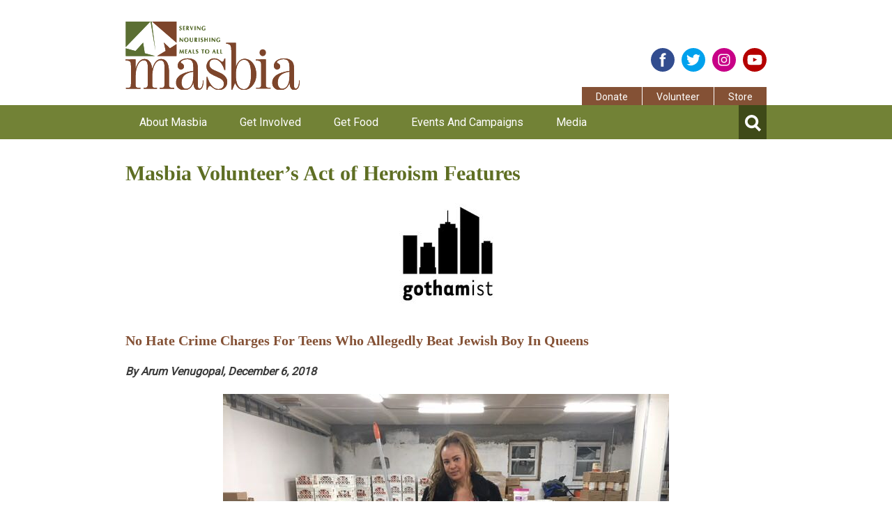

--- FILE ---
content_type: text/html; charset=UTF-8
request_url: https://www.masbia.org/12102018/
body_size: 26724
content:
<!doctype html>
<html>
    <head>
<!-- Google Tag Manager -->
<script>(function(w,d,s,l,i){w[l]=w[l]||[];w[l].push({'gtm.start':
new Date().getTime(),event:'gtm.js'});var f=d.getElementsByTagName(s)[0],
j=d.createElement(s),dl=l!='dataLayer'?'&l='+l:'';j.async=true;j.src=
'https://www.googletagmanager.com/gtm.js?id='+i+dl;f.parentNode.insertBefore(j,f);
})(window,document,'script','dataLayer','GTM-MMGPQVPQ');</script>
<!-- End Google Tag Manager -->		


        <meta name="viewport" content="width=device-width, initial-scale=1.0">
        <meta http-equiv="X-UA-Compatible" content="IE=edge,chrome=1">
        
        <meta name="description" content="Soup Kitchen Network">
        <!-- <link rel="icon" type="image/x-icon" href="https://www.masbia.org/wp-content/uploads/fbrfg/favicon.ico" /> -->
		
        
		<!-- All in One SEO 4.7.3.1 - aioseo.com -->
		<title>Masbia Volunteer’s Act of Heroism Features</title>
		<meta name="description" content="No Hate Crime Charges For Teens Who Allegedly Beat Jewish Boy In Queens. One witness, Waleska Mendez, emerged from Masbia, a Jewish-run soup kitchen located on 64th Road in Forest Hills, where she volunteers. She was working inside when she heard he commotion. “When I went out..." />
		<meta name="robots" content="max-image-preview:large" />
		<link rel="canonical" href="https://www.masbia.org/12102018/" />
		<meta name="generator" content="All in One SEO (AIOSEO) 4.7.3.1" />
		<meta property="og:locale" content="en_US" />
		<meta property="og:site_name" content="Masbia Soup Kitchen Network - Soup Kitchen Network" />
		<meta property="og:type" content="article" />
		<meta property="og:title" content="Masbia Volunteer’s Act of Heroism Features" />
		<meta property="og:description" content="No Hate Crime Charges For Teens Who Allegedly Beat Jewish Boy In Queens. One witness, Waleska Mendez, emerged from Masbia, a Jewish-run soup kitchen located on 64th Road in Forest Hills, where she volunteers. She was working inside when she heard he commotion. “When I went out..." />
		<meta property="og:url" content="https://www.masbia.org/12102018/" />
		<meta property="article:published_time" content="2018-12-10T17:46:15+00:00" />
		<meta property="article:modified_time" content="2023-03-22T00:38:10+00:00" />
		<meta property="article:publisher" content="https://www.facebook.com/masbia/" />
		<meta name="twitter:card" content="summary_large_image" />
		<meta name="twitter:site" content="@masbia" />
		<meta name="twitter:title" content="Masbia Volunteer’s Act of Heroism Features" />
		<meta name="twitter:description" content="No Hate Crime Charges For Teens Who Allegedly Beat Jewish Boy In Queens. One witness, Waleska Mendez, emerged from Masbia, a Jewish-run soup kitchen located on 64th Road in Forest Hills, where she volunteers. She was working inside when she heard he commotion. “When I went out..." />
		<meta name="twitter:creator" content="@masbia" />
		<meta name="twitter:label1" content="Written by" />
		<meta name="twitter:data1" content="Jose Gavidia" />
		<meta name="twitter:label2" content="Est. reading time" />
		<meta name="twitter:data2" content="5 minutes" />
		<script type="application/ld+json" class="aioseo-schema">
			{"@context":"https:\/\/schema.org","@graph":[{"@type":"BreadcrumbList","@id":"https:\/\/www.masbia.org\/12102018\/#breadcrumblist","itemListElement":[{"@type":"ListItem","@id":"https:\/\/www.masbia.org\/#listItem","position":1,"name":"Home","item":"https:\/\/www.masbia.org\/","nextItem":"https:\/\/www.masbia.org\/12102018\/#listItem"},{"@type":"ListItem","@id":"https:\/\/www.masbia.org\/12102018\/#listItem","position":2,"name":"Masbia Volunteer's Act of Heroism Features","previousItem":"https:\/\/www.masbia.org\/#listItem"}]},{"@type":"Organization","@id":"https:\/\/www.masbia.org\/#organization","name":"Masbia","description":"Soup Kitchen Network","url":"https:\/\/www.masbia.org\/","logo":{"@type":"ImageObject","url":"https:\/\/www.masbia.org\/wp-content\/uploads\/2022\/08\/logo_masbia.jpg","@id":"https:\/\/www.masbia.org\/12102018\/#organizationLogo","width":300,"height":132},"image":{"@id":"https:\/\/www.masbia.org\/12102018\/#organizationLogo"},"sameAs":["https:\/\/www.facebook.com\/masbia\/","https:\/\/twitter.com\/masbia","https:\/\/www.instagram.com\/masbiask\/","https:\/\/www.youtube.com\/user\/MasbiaSoupKitchens"]},{"@type":"Person","@id":"https:\/\/www.masbia.org\/author\/admin\/#author","url":"https:\/\/www.masbia.org\/author\/admin\/","name":"Jose Gavidia","image":{"@type":"ImageObject","@id":"https:\/\/www.masbia.org\/12102018\/#authorImage","url":"https:\/\/secure.gravatar.com\/avatar\/308cb69f11799559757888d8ddf43ee4?s=96&d=mm&r=g","width":96,"height":96,"caption":"Jose Gavidia"}},{"@type":"WebPage","@id":"https:\/\/www.masbia.org\/12102018\/#webpage","url":"https:\/\/www.masbia.org\/12102018\/","name":"Masbia Volunteer\u2019s Act of Heroism Features","description":"No Hate Crime Charges For Teens Who Allegedly Beat Jewish Boy In Queens. One witness, Waleska Mendez, emerged from Masbia, a Jewish-run soup kitchen located on 64th Road in Forest Hills, where she volunteers. She was working inside when she heard he commotion. \u201cWhen I went out...","inLanguage":"en-US","isPartOf":{"@id":"https:\/\/www.masbia.org\/#website"},"breadcrumb":{"@id":"https:\/\/www.masbia.org\/12102018\/#breadcrumblist"},"author":{"@id":"https:\/\/www.masbia.org\/author\/admin\/#author"},"creator":{"@id":"https:\/\/www.masbia.org\/author\/admin\/#author"},"image":{"@type":"ImageObject","url":"https:\/\/www.masbia.org\/wp-content\/uploads\/2018\/12\/masbia-volunteer-helps-jewish-that-was-being-attacked-FT.jpg","@id":"https:\/\/www.masbia.org\/12102018\/#mainImage","width":640,"height":404},"primaryImageOfPage":{"@id":"https:\/\/www.masbia.org\/12102018\/#mainImage"},"datePublished":"2018-12-10T17:46:15-05:00","dateModified":"2023-03-21T20:38:10-04:00"},{"@type":"WebSite","@id":"https:\/\/www.masbia.org\/#website","url":"https:\/\/www.masbia.org\/","name":"Masbia","description":"Soup Kitchen Network","inLanguage":"en-US","publisher":{"@id":"https:\/\/www.masbia.org\/#organization"}}]}
		</script>
		<!-- All in One SEO -->

<meta http-equiv="x-dns-prefetch-control" content="on">
<link href="https://app.ecwid.com" rel="preconnect" crossorigin />
<link href="https://ecomm.events" rel="preconnect" crossorigin />
<link href="https://d1q3axnfhmyveb.cloudfront.net" rel="preconnect" crossorigin />
<link href="https://dqzrr9k4bjpzk.cloudfront.net" rel="preconnect" crossorigin />
<link href="https://d1oxsl77a1kjht.cloudfront.net" rel="preconnect" crossorigin>
<link rel="prefetch" href="https://app.ecwid.com/script.js?10079136&data_platform=wporg&lang=en" as="script"/>
<link rel="prerender" href="https://www.masbia.org/store/"/>
<link rel='dns-prefetch' href='//js.stripe.com' />
<link rel='dns-prefetch' href='//fonts.googleapis.com' />
<script type="text/javascript">
/* <![CDATA[ */
window._wpemojiSettings = {"baseUrl":"https:\/\/s.w.org\/images\/core\/emoji\/15.0.3\/72x72\/","ext":".png","svgUrl":"https:\/\/s.w.org\/images\/core\/emoji\/15.0.3\/svg\/","svgExt":".svg","source":{"concatemoji":"https:\/\/www.masbia.org\/wp-includes\/js\/wp-emoji-release.min.js?ver=6.6.2"}};
/*! This file is auto-generated */
!function(i,n){var o,s,e;function c(e){try{var t={supportTests:e,timestamp:(new Date).valueOf()};sessionStorage.setItem(o,JSON.stringify(t))}catch(e){}}function p(e,t,n){e.clearRect(0,0,e.canvas.width,e.canvas.height),e.fillText(t,0,0);var t=new Uint32Array(e.getImageData(0,0,e.canvas.width,e.canvas.height).data),r=(e.clearRect(0,0,e.canvas.width,e.canvas.height),e.fillText(n,0,0),new Uint32Array(e.getImageData(0,0,e.canvas.width,e.canvas.height).data));return t.every(function(e,t){return e===r[t]})}function u(e,t,n){switch(t){case"flag":return n(e,"\ud83c\udff3\ufe0f\u200d\u26a7\ufe0f","\ud83c\udff3\ufe0f\u200b\u26a7\ufe0f")?!1:!n(e,"\ud83c\uddfa\ud83c\uddf3","\ud83c\uddfa\u200b\ud83c\uddf3")&&!n(e,"\ud83c\udff4\udb40\udc67\udb40\udc62\udb40\udc65\udb40\udc6e\udb40\udc67\udb40\udc7f","\ud83c\udff4\u200b\udb40\udc67\u200b\udb40\udc62\u200b\udb40\udc65\u200b\udb40\udc6e\u200b\udb40\udc67\u200b\udb40\udc7f");case"emoji":return!n(e,"\ud83d\udc26\u200d\u2b1b","\ud83d\udc26\u200b\u2b1b")}return!1}function f(e,t,n){var r="undefined"!=typeof WorkerGlobalScope&&self instanceof WorkerGlobalScope?new OffscreenCanvas(300,150):i.createElement("canvas"),a=r.getContext("2d",{willReadFrequently:!0}),o=(a.textBaseline="top",a.font="600 32px Arial",{});return e.forEach(function(e){o[e]=t(a,e,n)}),o}function t(e){var t=i.createElement("script");t.src=e,t.defer=!0,i.head.appendChild(t)}"undefined"!=typeof Promise&&(o="wpEmojiSettingsSupports",s=["flag","emoji"],n.supports={everything:!0,everythingExceptFlag:!0},e=new Promise(function(e){i.addEventListener("DOMContentLoaded",e,{once:!0})}),new Promise(function(t){var n=function(){try{var e=JSON.parse(sessionStorage.getItem(o));if("object"==typeof e&&"number"==typeof e.timestamp&&(new Date).valueOf()<e.timestamp+604800&&"object"==typeof e.supportTests)return e.supportTests}catch(e){}return null}();if(!n){if("undefined"!=typeof Worker&&"undefined"!=typeof OffscreenCanvas&&"undefined"!=typeof URL&&URL.createObjectURL&&"undefined"!=typeof Blob)try{var e="postMessage("+f.toString()+"("+[JSON.stringify(s),u.toString(),p.toString()].join(",")+"));",r=new Blob([e],{type:"text/javascript"}),a=new Worker(URL.createObjectURL(r),{name:"wpTestEmojiSupports"});return void(a.onmessage=function(e){c(n=e.data),a.terminate(),t(n)})}catch(e){}c(n=f(s,u,p))}t(n)}).then(function(e){for(var t in e)n.supports[t]=e[t],n.supports.everything=n.supports.everything&&n.supports[t],"flag"!==t&&(n.supports.everythingExceptFlag=n.supports.everythingExceptFlag&&n.supports[t]);n.supports.everythingExceptFlag=n.supports.everythingExceptFlag&&!n.supports.flag,n.DOMReady=!1,n.readyCallback=function(){n.DOMReady=!0}}).then(function(){return e}).then(function(){var e;n.supports.everything||(n.readyCallback(),(e=n.source||{}).concatemoji?t(e.concatemoji):e.wpemoji&&e.twemoji&&(t(e.twemoji),t(e.wpemoji)))}))}((window,document),window._wpemojiSettings);
/* ]]> */
</script>
<link rel='stylesheet' id='tec-tickets-seating-frontend-style-css' href='https://www.masbia.org/wp-content/plugins/event-tickets/build/Seating/frontend/ticketsBlock.css?ver=5.16.0.1' type='text/css' media='all' />
<style id='wp-emoji-styles-inline-css' type='text/css'>

	img.wp-smiley, img.emoji {
		display: inline !important;
		border: none !important;
		box-shadow: none !important;
		height: 1em !important;
		width: 1em !important;
		margin: 0 0.07em !important;
		vertical-align: -0.1em !important;
		background: none !important;
		padding: 0 !important;
	}
</style>
<link rel='stylesheet' id='wp-block-library-css' href='https://www.masbia.org/wp-includes/css/dist/block-library/style.min.css?ver=6.6.2' type='text/css' media='all' />
<style id='classic-theme-styles-inline-css' type='text/css'>
/*! This file is auto-generated */
.wp-block-button__link{color:#fff;background-color:#32373c;border-radius:9999px;box-shadow:none;text-decoration:none;padding:calc(.667em + 2px) calc(1.333em + 2px);font-size:1.125em}.wp-block-file__button{background:#32373c;color:#fff;text-decoration:none}
</style>
<style id='global-styles-inline-css' type='text/css'>
:root{--wp--preset--aspect-ratio--square: 1;--wp--preset--aspect-ratio--4-3: 4/3;--wp--preset--aspect-ratio--3-4: 3/4;--wp--preset--aspect-ratio--3-2: 3/2;--wp--preset--aspect-ratio--2-3: 2/3;--wp--preset--aspect-ratio--16-9: 16/9;--wp--preset--aspect-ratio--9-16: 9/16;--wp--preset--color--black: #000000;--wp--preset--color--cyan-bluish-gray: #abb8c3;--wp--preset--color--white: #ffffff;--wp--preset--color--pale-pink: #f78da7;--wp--preset--color--vivid-red: #cf2e2e;--wp--preset--color--luminous-vivid-orange: #ff6900;--wp--preset--color--luminous-vivid-amber: #fcb900;--wp--preset--color--light-green-cyan: #7bdcb5;--wp--preset--color--vivid-green-cyan: #00d084;--wp--preset--color--pale-cyan-blue: #8ed1fc;--wp--preset--color--vivid-cyan-blue: #0693e3;--wp--preset--color--vivid-purple: #9b51e0;--wp--preset--gradient--vivid-cyan-blue-to-vivid-purple: linear-gradient(135deg,rgba(6,147,227,1) 0%,rgb(155,81,224) 100%);--wp--preset--gradient--light-green-cyan-to-vivid-green-cyan: linear-gradient(135deg,rgb(122,220,180) 0%,rgb(0,208,130) 100%);--wp--preset--gradient--luminous-vivid-amber-to-luminous-vivid-orange: linear-gradient(135deg,rgba(252,185,0,1) 0%,rgba(255,105,0,1) 100%);--wp--preset--gradient--luminous-vivid-orange-to-vivid-red: linear-gradient(135deg,rgba(255,105,0,1) 0%,rgb(207,46,46) 100%);--wp--preset--gradient--very-light-gray-to-cyan-bluish-gray: linear-gradient(135deg,rgb(238,238,238) 0%,rgb(169,184,195) 100%);--wp--preset--gradient--cool-to-warm-spectrum: linear-gradient(135deg,rgb(74,234,220) 0%,rgb(151,120,209) 20%,rgb(207,42,186) 40%,rgb(238,44,130) 60%,rgb(251,105,98) 80%,rgb(254,248,76) 100%);--wp--preset--gradient--blush-light-purple: linear-gradient(135deg,rgb(255,206,236) 0%,rgb(152,150,240) 100%);--wp--preset--gradient--blush-bordeaux: linear-gradient(135deg,rgb(254,205,165) 0%,rgb(254,45,45) 50%,rgb(107,0,62) 100%);--wp--preset--gradient--luminous-dusk: linear-gradient(135deg,rgb(255,203,112) 0%,rgb(199,81,192) 50%,rgb(65,88,208) 100%);--wp--preset--gradient--pale-ocean: linear-gradient(135deg,rgb(255,245,203) 0%,rgb(182,227,212) 50%,rgb(51,167,181) 100%);--wp--preset--gradient--electric-grass: linear-gradient(135deg,rgb(202,248,128) 0%,rgb(113,206,126) 100%);--wp--preset--gradient--midnight: linear-gradient(135deg,rgb(2,3,129) 0%,rgb(40,116,252) 100%);--wp--preset--font-size--small: 13px;--wp--preset--font-size--medium: 20px;--wp--preset--font-size--large: 36px;--wp--preset--font-size--x-large: 42px;--wp--preset--spacing--20: 0.44rem;--wp--preset--spacing--30: 0.67rem;--wp--preset--spacing--40: 1rem;--wp--preset--spacing--50: 1.5rem;--wp--preset--spacing--60: 2.25rem;--wp--preset--spacing--70: 3.38rem;--wp--preset--spacing--80: 5.06rem;--wp--preset--shadow--natural: 6px 6px 9px rgba(0, 0, 0, 0.2);--wp--preset--shadow--deep: 12px 12px 50px rgba(0, 0, 0, 0.4);--wp--preset--shadow--sharp: 6px 6px 0px rgba(0, 0, 0, 0.2);--wp--preset--shadow--outlined: 6px 6px 0px -3px rgba(255, 255, 255, 1), 6px 6px rgba(0, 0, 0, 1);--wp--preset--shadow--crisp: 6px 6px 0px rgba(0, 0, 0, 1);}:where(.is-layout-flex){gap: 0.5em;}:where(.is-layout-grid){gap: 0.5em;}body .is-layout-flex{display: flex;}.is-layout-flex{flex-wrap: wrap;align-items: center;}.is-layout-flex > :is(*, div){margin: 0;}body .is-layout-grid{display: grid;}.is-layout-grid > :is(*, div){margin: 0;}:where(.wp-block-columns.is-layout-flex){gap: 2em;}:where(.wp-block-columns.is-layout-grid){gap: 2em;}:where(.wp-block-post-template.is-layout-flex){gap: 1.25em;}:where(.wp-block-post-template.is-layout-grid){gap: 1.25em;}.has-black-color{color: var(--wp--preset--color--black) !important;}.has-cyan-bluish-gray-color{color: var(--wp--preset--color--cyan-bluish-gray) !important;}.has-white-color{color: var(--wp--preset--color--white) !important;}.has-pale-pink-color{color: var(--wp--preset--color--pale-pink) !important;}.has-vivid-red-color{color: var(--wp--preset--color--vivid-red) !important;}.has-luminous-vivid-orange-color{color: var(--wp--preset--color--luminous-vivid-orange) !important;}.has-luminous-vivid-amber-color{color: var(--wp--preset--color--luminous-vivid-amber) !important;}.has-light-green-cyan-color{color: var(--wp--preset--color--light-green-cyan) !important;}.has-vivid-green-cyan-color{color: var(--wp--preset--color--vivid-green-cyan) !important;}.has-pale-cyan-blue-color{color: var(--wp--preset--color--pale-cyan-blue) !important;}.has-vivid-cyan-blue-color{color: var(--wp--preset--color--vivid-cyan-blue) !important;}.has-vivid-purple-color{color: var(--wp--preset--color--vivid-purple) !important;}.has-black-background-color{background-color: var(--wp--preset--color--black) !important;}.has-cyan-bluish-gray-background-color{background-color: var(--wp--preset--color--cyan-bluish-gray) !important;}.has-white-background-color{background-color: var(--wp--preset--color--white) !important;}.has-pale-pink-background-color{background-color: var(--wp--preset--color--pale-pink) !important;}.has-vivid-red-background-color{background-color: var(--wp--preset--color--vivid-red) !important;}.has-luminous-vivid-orange-background-color{background-color: var(--wp--preset--color--luminous-vivid-orange) !important;}.has-luminous-vivid-amber-background-color{background-color: var(--wp--preset--color--luminous-vivid-amber) !important;}.has-light-green-cyan-background-color{background-color: var(--wp--preset--color--light-green-cyan) !important;}.has-vivid-green-cyan-background-color{background-color: var(--wp--preset--color--vivid-green-cyan) !important;}.has-pale-cyan-blue-background-color{background-color: var(--wp--preset--color--pale-cyan-blue) !important;}.has-vivid-cyan-blue-background-color{background-color: var(--wp--preset--color--vivid-cyan-blue) !important;}.has-vivid-purple-background-color{background-color: var(--wp--preset--color--vivid-purple) !important;}.has-black-border-color{border-color: var(--wp--preset--color--black) !important;}.has-cyan-bluish-gray-border-color{border-color: var(--wp--preset--color--cyan-bluish-gray) !important;}.has-white-border-color{border-color: var(--wp--preset--color--white) !important;}.has-pale-pink-border-color{border-color: var(--wp--preset--color--pale-pink) !important;}.has-vivid-red-border-color{border-color: var(--wp--preset--color--vivid-red) !important;}.has-luminous-vivid-orange-border-color{border-color: var(--wp--preset--color--luminous-vivid-orange) !important;}.has-luminous-vivid-amber-border-color{border-color: var(--wp--preset--color--luminous-vivid-amber) !important;}.has-light-green-cyan-border-color{border-color: var(--wp--preset--color--light-green-cyan) !important;}.has-vivid-green-cyan-border-color{border-color: var(--wp--preset--color--vivid-green-cyan) !important;}.has-pale-cyan-blue-border-color{border-color: var(--wp--preset--color--pale-cyan-blue) !important;}.has-vivid-cyan-blue-border-color{border-color: var(--wp--preset--color--vivid-cyan-blue) !important;}.has-vivid-purple-border-color{border-color: var(--wp--preset--color--vivid-purple) !important;}.has-vivid-cyan-blue-to-vivid-purple-gradient-background{background: var(--wp--preset--gradient--vivid-cyan-blue-to-vivid-purple) !important;}.has-light-green-cyan-to-vivid-green-cyan-gradient-background{background: var(--wp--preset--gradient--light-green-cyan-to-vivid-green-cyan) !important;}.has-luminous-vivid-amber-to-luminous-vivid-orange-gradient-background{background: var(--wp--preset--gradient--luminous-vivid-amber-to-luminous-vivid-orange) !important;}.has-luminous-vivid-orange-to-vivid-red-gradient-background{background: var(--wp--preset--gradient--luminous-vivid-orange-to-vivid-red) !important;}.has-very-light-gray-to-cyan-bluish-gray-gradient-background{background: var(--wp--preset--gradient--very-light-gray-to-cyan-bluish-gray) !important;}.has-cool-to-warm-spectrum-gradient-background{background: var(--wp--preset--gradient--cool-to-warm-spectrum) !important;}.has-blush-light-purple-gradient-background{background: var(--wp--preset--gradient--blush-light-purple) !important;}.has-blush-bordeaux-gradient-background{background: var(--wp--preset--gradient--blush-bordeaux) !important;}.has-luminous-dusk-gradient-background{background: var(--wp--preset--gradient--luminous-dusk) !important;}.has-pale-ocean-gradient-background{background: var(--wp--preset--gradient--pale-ocean) !important;}.has-electric-grass-gradient-background{background: var(--wp--preset--gradient--electric-grass) !important;}.has-midnight-gradient-background{background: var(--wp--preset--gradient--midnight) !important;}.has-small-font-size{font-size: var(--wp--preset--font-size--small) !important;}.has-medium-font-size{font-size: var(--wp--preset--font-size--medium) !important;}.has-large-font-size{font-size: var(--wp--preset--font-size--large) !important;}.has-x-large-font-size{font-size: var(--wp--preset--font-size--x-large) !important;}
:where(.wp-block-post-template.is-layout-flex){gap: 1.25em;}:where(.wp-block-post-template.is-layout-grid){gap: 1.25em;}
:where(.wp-block-columns.is-layout-flex){gap: 2em;}:where(.wp-block-columns.is-layout-grid){gap: 2em;}
:root :where(.wp-block-pullquote){font-size: 1.5em;line-height: 1.6;}
</style>
<link rel='stylesheet' id='ecwid-css-css' href='https://www.masbia.org/wp-content/plugins/ecwid-shopping-cart/css/frontend.css?ver=6.12.21' type='text/css' media='all' />
<link rel='stylesheet' id='give-styles-css' href='https://www.masbia.org/wp-content/plugins/give/assets/dist/css/give.css?ver=3.17.1' type='text/css' media='all' />
<link rel='stylesheet' id='give-donation-summary-style-frontend-css' href='https://www.masbia.org/wp-content/plugins/give/assets/dist/css/give-donation-summary.css?ver=3.17.1' type='text/css' media='all' />
<link rel='stylesheet' id='give_ffm_frontend_styles-css' href='https://www.masbia.org/wp-content/plugins/give-form-field-manager/assets/dist/css/give-ffm-frontend.css?ver=3.0.5' type='text/css' media='all' />
<link rel='stylesheet' id='give_ffm_datepicker_styles-css' href='https://www.masbia.org/wp-content/plugins/give-form-field-manager/assets/dist/css/give-ffm-datepicker.css?ver=3.0.5' type='text/css' media='all' />
<link rel='stylesheet' id='wp-pagenavi-css' href='https://www.masbia.org/wp-content/plugins/wp-pagenavi/pagenavi-css.css?ver=2.70' type='text/css' media='all' />
<link rel='stylesheet' id='give_recurring_css-css' href='https://www.masbia.org/wp-content/plugins/give-recurring/assets/css/give-recurring.min.css?ver=2.10.0' type='text/css' media='all' />
<link rel='stylesheet' id='wpb-google-fonts-css' href='https://fonts.googleapis.com/css2?family=Roboto%3Awght%40100%3B300%3B400&#038;display=swap&#038;ver=6.6.2' type='text/css' media='all' />
<link rel='stylesheet' id='masbia-main-css' href='https://www.masbia.org/wp-content/themes/masbiatheme/css/main.css?ver=6.6.2' type='text/css' media='all' />
<link rel='stylesheet' id='ald-styles-css' href='https://www.masbia.org/wp-content/plugins/ajax-load-more-anything/assets/styles.min.css?ver=3.3.8' type='text/css' media='all' />
<link rel='stylesheet' id='givewp-iframes-styles-css' href='https://www.masbia.org/wp-content/themes/masbiatheme/css/givewp-iframes-styles.css?ver=6.6.2' type='text/css' media='all' />
<script type="text/javascript" src="https://www.masbia.org/wp-includes/js/jquery/jquery.min.js?ver=3.7.1" id="jquery-core-js"></script>
<script type="text/javascript" src="https://www.masbia.org/wp-includes/js/jquery/jquery-migrate.min.js?ver=3.4.1" id="jquery-migrate-js"></script>
<script type="text/javascript" src="https://www.masbia.org/wp-includes/js/jquery/ui/core.min.js?ver=1.13.3" id="jquery-ui-core-js"></script>
<script type="text/javascript" src="https://www.masbia.org/wp-includes/js/jquery/ui/datepicker.min.js?ver=1.13.3" id="jquery-ui-datepicker-js"></script>
<script type="text/javascript" id="jquery-ui-datepicker-js-after">
/* <![CDATA[ */
jQuery(function(jQuery){jQuery.datepicker.setDefaults({"closeText":"Close","currentText":"Today","monthNames":["January","February","March","April","May","June","July","August","September","October","November","December"],"monthNamesShort":["Jan","Feb","Mar","Apr","May","Jun","Jul","Aug","Sep","Oct","Nov","Dec"],"nextText":"Next","prevText":"Previous","dayNames":["Sunday","Monday","Tuesday","Wednesday","Thursday","Friday","Saturday"],"dayNamesShort":["Sun","Mon","Tue","Wed","Thu","Fri","Sat"],"dayNamesMin":["S","M","T","W","T","F","S"],"dateFormat":"MM d, yy","firstDay":1,"isRTL":false});});
/* ]]> */
</script>
<script type="text/javascript" src="https://www.masbia.org/wp-includes/js/jquery/ui/mouse.min.js?ver=1.13.3" id="jquery-ui-mouse-js"></script>
<script type="text/javascript" src="https://www.masbia.org/wp-includes/js/jquery/ui/slider.min.js?ver=1.13.3" id="jquery-ui-slider-js"></script>
<script type="text/javascript" src="https://www.masbia.org/wp-includes/js/clipboard.min.js?ver=2.0.11" id="clipboard-js"></script>
<script type="text/javascript" src="https://www.masbia.org/wp-includes/js/plupload/moxie.min.js?ver=1.3.5" id="moxiejs-js"></script>
<script type="text/javascript" src="https://www.masbia.org/wp-includes/js/plupload/plupload.min.js?ver=2.1.9" id="plupload-js"></script>
<script src='https://www.masbia.org/wp-content/plugins/event-tickets/common/src/resources/js/underscore-before.js'></script>
<script type="text/javascript" src="https://www.masbia.org/wp-includes/js/underscore.min.js?ver=1.13.4" id="underscore-js"></script>
<script src='https://www.masbia.org/wp-content/plugins/event-tickets/common/src/resources/js/underscore-after.js'></script>
<script type="text/javascript" src="https://www.masbia.org/wp-includes/js/dist/dom-ready.min.js?ver=f77871ff7694fffea381" id="wp-dom-ready-js"></script>
<script type="text/javascript" src="https://www.masbia.org/wp-includes/js/dist/hooks.min.js?ver=2810c76e705dd1a53b18" id="wp-hooks-js"></script>
<script type="text/javascript" src="https://www.masbia.org/wp-includes/js/dist/i18n.min.js?ver=5e580eb46a90c2b997e6" id="wp-i18n-js"></script>
<script type="text/javascript" id="wp-i18n-js-after">
/* <![CDATA[ */
wp.i18n.setLocaleData( { 'text direction\u0004ltr': [ 'ltr' ] } );
/* ]]> */
</script>
<script type="text/javascript" src="https://www.masbia.org/wp-includes/js/dist/a11y.min.js?ver=d90eebea464f6c09bfd5" id="wp-a11y-js"></script>
<script type="text/javascript" id="plupload-handlers-js-extra">
/* <![CDATA[ */
var pluploadL10n = {"queue_limit_exceeded":"You have attempted to queue too many files.","file_exceeds_size_limit":"%s exceeds the maximum upload size for this site.","zero_byte_file":"This file is empty. Please try another.","invalid_filetype":"Sorry, you are not allowed to upload this file type.","not_an_image":"This file is not an image. Please try another.","image_memory_exceeded":"Memory exceeded. Please try another smaller file.","image_dimensions_exceeded":"This is larger than the maximum size. Please try another.","default_error":"An error occurred in the upload. Please try again later.","missing_upload_url":"There was a configuration error. Please contact the server administrator.","upload_limit_exceeded":"You may only upload 1 file.","http_error":"Unexpected response from the server. The file may have been uploaded successfully. Check in the Media Library or reload the page.","http_error_image":"The server cannot process the image. This can happen if the server is busy or does not have enough resources to complete the task. Uploading a smaller image may help. Suggested maximum size is 2560 pixels.","upload_failed":"Upload failed.","big_upload_failed":"Please try uploading this file with the %1$sbrowser uploader%2$s.","big_upload_queued":"%s exceeds the maximum upload size for the multi-file uploader when used in your browser.","io_error":"IO error.","security_error":"Security error.","file_cancelled":"File canceled.","upload_stopped":"Upload stopped.","dismiss":"Dismiss","crunching":"Crunching\u2026","deleted":"moved to the Trash.","error_uploading":"\u201c%s\u201d has failed to upload.","unsupported_image":"This image cannot be displayed in a web browser. For best results convert it to JPEG before uploading.","noneditable_image":"This image cannot be processed by the web server. Convert it to JPEG or PNG before uploading.","file_url_copied":"The file URL has been copied to your clipboard"};
/* ]]> */
</script>
<script type="text/javascript" src="https://www.masbia.org/wp-includes/js/plupload/handlers.min.js?ver=6.6.2" id="plupload-handlers-js"></script>
<script type="text/javascript" id="give_ffm_frontend-js-extra">
/* <![CDATA[ */
var give_ffm_frontend = {"ajaxurl":"https:\/\/www.masbia.org\/wp-admin\/admin-ajax.php","error_message":"Please complete all required fields","submit_button_text":"Donate Now","nonce":"790ec23bdf","confirmMsg":"Are you sure?","i18n":{"timepicker":{"choose_time":"Choose Time","time":"Time","hour":"Hour","minute":"Minute","second":"Second","done":"Done","now":"Now"},"repeater":{"max_rows":"You have added the maximum number of fields allowed."}},"plupload":{"url":"https:\/\/www.masbia.org\/wp-admin\/admin-ajax.php?nonce=3d0ad7854f","flash_swf_url":"https:\/\/www.masbia.org\/wp-includes\/js\/plupload\/plupload.flash.swf","filters":[{"title":"Allowed Files","extensions":"*"}],"multipart":true,"urlstream_upload":true}};
/* ]]> */
</script>
<script type="text/javascript" src="https://www.masbia.org/wp-content/plugins/give-form-field-manager/assets/dist/js/give-ffm-frontend.js?ver=3.0.5" id="give_ffm_frontend-js"></script>
<script type="text/javascript" id="give-stripe-js-js-extra">
/* <![CDATA[ */
var give_stripe_vars = {"zero_based_currency":"","zero_based_currencies_list":["JPY","KRW","CLP","ISK","BIF","DJF","GNF","KHR","KPW","LAK","LKR","MGA","MZN","VUV"],"sitename":"Masbia","checkoutBtnTitle":"Donate","publishable_key":"pk_live_51D3SAxLKtROnzSd2toGdGgNWZqK3WVOTfhimUKkdalPlJp0lEwXcZBUZw4JPV5SnHOpWQLqgTAboaVv3drmHetv7001zgqsilT","checkout_image":"","checkout_address":"on","checkout_processing_text":"Donation Processing...","give_version":"3.17.1","cc_fields_format":"multi","card_number_placeholder_text":"Card Number","card_cvc_placeholder_text":"CVC","donate_button_text":"Donate Now","element_font_styles":{"cssSrc":false},"element_base_styles":{"color":"#32325D","fontWeight":500,"fontSize":"16px","fontSmoothing":"antialiased","::placeholder":{"color":"#222222"},":-webkit-autofill":{"color":"#e39f48"}},"element_complete_styles":{},"element_empty_styles":{},"element_invalid_styles":{},"float_labels":"","base_country":"US","preferred_locale":"en","stripe_card_update":"","stripe_becs_update":""};
/* ]]> */
</script>
<script type="text/javascript" src="https://js.stripe.com/v3/?ver=3.17.1" id="give-stripe-js-js"></script>
<script type="text/javascript" src="https://www.masbia.org/wp-content/plugins/give/assets/dist/js/give-stripe.js?ver=3.17.1" id="give-stripe-onpage-js-js"></script>
<script type="text/javascript" id="give-js-extra">
/* <![CDATA[ */
var give_global_vars = {"ajaxurl":"https:\/\/www.masbia.org\/wp-admin\/admin-ajax.php","checkout_nonce":"8d1d8884bc","currency":"USD","currency_sign":"$","currency_pos":"before","thousands_separator":",","decimal_separator":".","no_gateway":"Please select a payment method.","bad_minimum":"The minimum custom donation amount for this form is","bad_maximum":"The maximum custom donation amount for this form is","general_loading":"Loading...","purchase_loading":"Please Wait...","textForOverlayScreen":"<h3>Processing...<\/h3><p>This will only take a second!<\/p>","number_decimals":"2","is_test_mode":"","give_version":"3.17.1","magnific_options":{"main_class":"give-modal","close_on_bg_click":false},"form_translation":{"payment-mode":"Please select payment mode.","give_first":"Please enter your first name.","give_last":"Please enter your last name.","give_email":"Please enter a valid email address.","give_user_login":"Invalid email address or username.","give_user_pass":"Enter a password.","give_user_pass_confirm":"Enter the password confirmation.","give_agree_to_terms":"You must agree to the terms and conditions."},"confirm_email_sent_message":"Please check your email and click on the link to access your complete donation history.","ajax_vars":{"ajaxurl":"https:\/\/www.masbia.org\/wp-admin\/admin-ajax.php","ajaxNonce":"d0721baff2","loading":"Loading","select_option":"Please select an option","default_gateway":"stripe","permalinks":"1","number_decimals":2},"cookie_hash":"62d4391c5aaa687a946bf047927639e9","session_nonce_cookie_name":"wp-give_session_reset_nonce_62d4391c5aaa687a946bf047927639e9","session_cookie_name":"wp-give_session_62d4391c5aaa687a946bf047927639e9","delete_session_nonce_cookie":"0"};
var giveApiSettings = {"root":"https:\/\/www.masbia.org\/wp-json\/give-api\/v2\/","rest_base":"give-api\/v2"};
/* ]]> */
</script>
<script type="text/javascript" src="https://www.masbia.org/wp-content/plugins/give/assets/dist/js/give.js?ver=551bf44de7d34e92" id="give-js"></script>
<script type="text/javascript" id="give_recurring_script-js-extra">
/* <![CDATA[ */
var Give_Recurring_Vars = {"email_access":"1","pretty_intervals":{"1":"Every","2":"Every two","3":"Every three","4":"Every four","5":"Every five","6":"Every six"},"pretty_periods":{"day":"Daily","week":"Weekly","month":"Monthly","quarter":"Quarterly","half-year":"Semi-Annually","year":"Yearly"},"messages":{"daily_forbidden":"The selected payment method does not support daily recurring giving. Please select another payment method or supported giving frequency.","confirm_cancel":"Are you sure you want to cancel this subscription?"},"multi_level_message_pre_text":"You have chosen to donate"};
/* ]]> */
</script>
<script type="text/javascript" src="https://www.masbia.org/wp-content/plugins/give-recurring/assets/js/give-recurring.min.js?ver=2.10.0" id="give_recurring_script-js"></script>
<link rel="https://api.w.org/" href="https://www.masbia.org/wp-json/" /><link rel="alternate" title="JSON" type="application/json" href="https://www.masbia.org/wp-json/wp/v2/in_the_media/1890" /><link rel="EditURI" type="application/rsd+xml" title="RSD" href="https://www.masbia.org/xmlrpc.php?rsd" />
<meta name="generator" content="WordPress 6.6.2" />
<link rel='shortlink' href='https://www.masbia.org/?p=1890' />
<link rel="alternate" title="oEmbed (JSON)" type="application/json+oembed" href="https://www.masbia.org/wp-json/oembed/1.0/embed?url=https%3A%2F%2Fwww.masbia.org%2F12102018%2F" />
<link rel="alternate" title="oEmbed (XML)" type="text/xml+oembed" href="https://www.masbia.org/wp-json/oembed/1.0/embed?url=https%3A%2F%2Fwww.masbia.org%2F12102018%2F&#038;format=xml" />
<script data-cfasync="false" data-no-optimize="1" type="text/javascript">
window.ec = window.ec || Object()
window.ec.config = window.ec.config || Object();
window.ec.config.enable_canonical_urls = true;

</script>
        <!--noptimize-->
        <script data-cfasync="false" type="text/javascript">
            window.ec = window.ec || Object();
            window.ec.config = window.ec.config || Object();
            window.ec.config.store_main_page_url = 'https://www.masbia.org/store/';
        </script>
        <!--/noptimize-->
        <meta name="generator" content="Give v3.17.1" />
<meta name="et-api-version" content="v1"><meta name="et-api-origin" content="https://www.masbia.org"><link rel="https://theeventscalendar.com/" href="https://www.masbia.org/wp-json/tribe/tickets/v1/" /><meta name="tec-api-version" content="v1"><meta name="tec-api-origin" content="https://www.masbia.org"><link rel="alternate" href="https://www.masbia.org/wp-json/tribe/events/v1/" /><link rel="apple-touch-icon" sizes="180x180" href="/wp-content/uploads/fbrfg/apple-touch-icon.png">
<link rel="icon" type="image/png" sizes="32x32" href="/wp-content/uploads/fbrfg/favicon-32x32.png">
<link rel="icon" type="image/png" sizes="16x16" href="/wp-content/uploads/fbrfg/favicon-16x16.png">
<link rel="manifest" href="/wp-content/uploads/fbrfg/site.webmanifest">
<link rel="shortcut icon" href="/wp-content/uploads/fbrfg/favicon.ico">
<meta name="msapplication-TileColor" content="#da532c">
<meta name="msapplication-config" content="/wp-content/uploads/fbrfg/browserconfig.xml">
<meta name="theme-color" content="#ffffff">   <script type='text/javascript'>
  window.smartlook||(function(d) {
    var o=smartlook=function(){ o.api.push(arguments)},h=d.getElementsByTagName('head')[0];
    var c=d.createElement('script');o.api=new Array();c.async=true;c.type='text/javascript';
    c.charset='utf-8';c.src='https://web-sdk.smartlook.com/recorder.js';h.appendChild(c);
    })(document);
    smartlook('init', '4e2d185162e28ab86c23ae38c1d138636d5c8d12', { region: 'eu' });
</script>
    <link rel="icon" href="https://www.masbia.org/wp-content/uploads/2023/08/cropped-masbia-icon-32x32.jpg" sizes="32x32" />
<link rel="icon" href="https://www.masbia.org/wp-content/uploads/2023/08/cropped-masbia-icon-192x192.jpg" sizes="192x192" />
<link rel="apple-touch-icon" href="https://www.masbia.org/wp-content/uploads/2023/08/cropped-masbia-icon-180x180.jpg" />
<meta name="msapplication-TileImage" content="https://www.masbia.org/wp-content/uploads/2023/08/cropped-masbia-icon-270x270.jpg" />
		<style type="text/css" id="wp-custom-css">
			body header.main_header .header_intro img.logo {
    margin: 0;
}

body header.main_header {
    position: initial;
}

body .masbia_slider {
    padding-top: 0;
}
.postid-33057 .main_content.single_post_masbia iframe,
.postid-33059 .main_content.single_post_masbia iframe {
    width: 100%;
	    height: 520px;
}
body .wrap_main_content .main_content.featured_blog_masbia, body .wrap_main_content .main_content.single_page_masbia, body .wrap_main_content .main_content.single_post_masbia, body .wrap_main_content .main_content.current_campaigns_masbia, body .wrap_main_content .main_content.single_donation_page, body .wrap_main_content .main_content .error-404, body .wrap_main_content .main_content_404.featured_blog_masbia, body .wrap_main_content .main_content_404.single_page_masbia, body .wrap_main_content .main_content_404.single_post_masbia, body .wrap_main_content .main_content_404.current_campaigns_masbia, body .wrap_main_content .main_content_404.single_donation_page, body .wrap_main_content .main_content_404 .error-404 {
    padding-top: 0;
}

body.tribe-events-page-template .tribe-events .tribe-events-l-container {
    padding-top: 0;
}

    main.main-sponsorship {
        margin-top: -16px !important;
    }


.header_wrap .main-navigation .menu-main-navigation-container ul li ul {
    padding-left: 0;
    background-color: #728236;
    z-index: 999;
}

.button-area.wp-block-columns .wp-block-column {
    flex-direction: row;
    display: flex;
    gap: 20px;
}

.about-btn a.wp-block-button__link.wp-element-button {
	background-color: #5B6F33;
	color: #fff;
	font-weight: 700;
	padding: 13px 38px;
	border-radius: 5px;
	display: inline-block;
	transition: all .3s;
	font-size: 18px;
	margin-bottom: 20px;
}

body.general_donations-template-default .box_title h1 {
	margin-bottom: 2.5rem;
	font-size: 32px !important;
	font-family: "Poppins", sans-serif;
	line-height: 1.4;
	color: #000000;
	font-weight: 700 !important;
}
body.general_donations-template-default .main_content p {
	font-family: "Poppins", sans-serif;
	padding-top: 5px;
	padding-bottom: 10px;
}
body.general_donations-template-default  .wp-block-image .alignright {
	margin: .5em 0 .5em 2em;
}
body.general_donations-template-default  .wp-block-image img {
	border-radius: 10px !important;
}
.general_donations-template-default h2.wp-block-heading {
	font-family: "Inter", sans-serif;
	font-size: 32px;
	text-align: left;
	font-weight: 700;
	margin: 10px 0 20px;
	line-height: 1;
}

.general_donations-template-default p.blocktext {
	margin: 9px 0 0 0;
	text-align: justify !important;
}

figure.wp-block-image.size-large {
	margin: -3px 0px 0px;
}
.single.single-general_donations .promo__content_home {
	padding: 0 !important;
}

body .wrap_main_content .main_content.single_post_masbia figure.wp-block-embed.is-type-video.is-provider-youtube.wp-block-embed-youtube {
	padding: 0px;
}

.donor-card__info .description {
	font-size: 14px;
	line-height: 2.6;
}

.donor-card__body {
	gap: 0px !important;
}

.postid-2591 h1 {
	display: none;
}

.selected-tickets .cart__title {
	margin-bottom: 0px !important;
}

.single.single-general_donations .event-body .event-price-button:hover {
	background: rgb(255 255 255 / 70%) !important;
	border-color:rgb(255 255 255 / 70%)!important;  
}


.single.single-general_donations .events-section.benjamin-events-section .choose-event {
	gap: 0px 20px !important;
	padding: 0px !important;
}

.event-price-main .event-price-button {
	margin: 0 auto 0px !important;
}

.goal_amount_content.text-end.high_holidays_goal h4 {
	text-align: right;
}

.general_donations-template-default .footer_wrap {
	margin-top: 0px;
}

.general_donations-template-default .wrap_main_content .main_content.single_post_masbia hr {
	margin-top: 20px;
}
ul#gform_fields_1 li {
	list-style: none !important;
}
ul#gform_fields_1 li.gchoice label {
	font-size: 14px;
}
ul#gform_fields_1 li.gchoice label {
	font-size: 14px;
	word-wrap: break-word;
	white-space: break-spaces;
}
ul#gform_fields_1 li.gchoice {
	display: flex;
	align-items: center;
	gap: 5px;
}
ul#gform_fields_1 .gfield_checkbox {
	margin: 0 !important;
	display: flex;
	flex-wrap: wrap;
}
ul#gform_fields_1 .gfield_checkbox#input_1_58 {
	display: inline-grid;
}
ul#gform_fields_1 ul#input_1_38,
ul#gform_fields_1 ul#input_1_35 {
	gap: 40px;
}
body .gform_legacy_markup_wrapper .top_label div.ginput_container select,
div#gform_wrapper_1.gform_legacy_markup_wrapper input:not([type='radio']):not([type='checkbox']):not([type='submit']):not([type='button']):not([type='image']):not([type='file']) {
	padding: 5px 4px;
	font-size: 17px;
	font-weight: 600;
	background-color: #fafafa;
	border: 2px solid;
	border-color: #ccc;
	border-radius: calc(infinity* 1px);
	outline: 0;
	padding: 12px 30px;
}
@media (max-width: 992px) {
	.benjamin-events-section .choose-event {
		gap: 0px 10px !important;
	}
}

@media (max-width: 767px) {
	.benjamin-events-section .choose-event {    gap: 0px !important;
	}

	.benjamin-events-section .choose-event .event-body {
		width: 50% !important;
	}

	.single.single-general_donations .benjamin-choose-amount-sec .benjamin-events-section .choose-event .event-body {
		margin: 0px !important;
		padding: 5px 10px !important;
	}

	.benjamin-custom_amount_set {
		padding:0px 10px !important;
	}
	ul#gform_fields_1 li.gchoice {
		width: 100%;
	}
}

/* passover2024 */
.single.single-general_donations .event-body .event-price-main .event-price-button {
	margin: 0 auto 0px !important;
	padding: 14px 0px 14px !important;
}
.event-quantity-buttons .quantity-btn {
	width: 60px !important;
	border-radius: 10px !important;
}
.promo__content_home .container-lg, .promo__content_home .container-lg .col-12, .choose_amount_sec .container-fluid{
	padding: 0px !important;
}
.single-general_donations .choose_amount_sec .events-section {
	padding: 0px 0px !important;
}
.choose_amount_sec .left.px-lg-5.px-md-4.text-centers.w-100{
	max-width: 800px !important;
	margin: 0 auto !important;
}
.single.single-general_donations .events-section .choose-event .event-body {
	margin-top: 20px !important;
}
.choose_amount_sec .donate_btn button {
	max-width: 365px;
}
/* .event-body .event-quantity-buttons {
top: 20px !important;
} */
.single.single-general_donations .events-section .choose-event {
	padding: 20px 20px 20px !important
}


body.general_donations-template-default .wrap_main_content .main_content {
	max-width: 100%;
	padding-left: 0;
	padding-right: 0;
}
.event-body .event-price-button {
	padding: 14px 30px 14px !important;
}
.goal_donation_section .goal_amount_content h2 {
	text-align: center;
}
.goal_amount_content.text-center.high_holidays_goal p,
.goal_amount_content.text-center.raised_amount p {
	color: rgb(160, 156, 156);
	font-size: 22px;
	font-weight: 500;
}
body .wrap_main_content .raised_progress_percentage p {
	color: #fff;
	font-weight: 500;
	font-size: 20px;
}
.title_selected {
	align-items: center;
}
.single-general_donations .events-section {
	padding: 0px 40px!important;
	max-width: 980px !important;
}
.overlay-class.d-none + header.header {
	display: none;
}
.donate_btn button {
	background-color: #75853e !important;
}
.pkg_close_btn {
	align-items: center;
	display: flex;
}
main#thankYouPage {
	max-width: 980px;
	margin: 0 auto;
	padding-left: 30px;
	padding-right: 30px;
	margin-top: -4px;
}
.d-flex.m-auto.set_box {
	border: 1px solid #E3E3E3;
	padding: 0px 20px 0px;
	border-radius: 15px;
}
.promo__content_home .content p{
	font-size: 20px;
	font-weight: 600;
	line-height: 1.3;
	max-width: 800px;
	margin: 0 auto;
}
.promo__content_home .content h4{
	font-size: 34px;
	color: #5e6e23;
}
main#thankYouPage section.promo {
	min-height: 100% !important;
	height: 100%;
	padding: 20px 25px;
	border-radius: 0px 0px 30px 30px !important;
}

.thankyou_title {
	font-size: 30px !important;
	line-height: normal !important;
	margin: 0 auto;
	text-transform: capitalize !important;
}

.promo__content .container-lg {
	padding: 0px !important;
}
.promo__content .container-lg .d-flex.justify-content-between.align-items-center.gap-5 {
	display: block !important;
}

.thankyou_box .container-lg {
	padding: 0px !important;
}

.thankyou_text p {
	text-align: left !important;
}

.thankyou_text .data-table p {
	text-align: left !important
}

.thankyou_box {
	padding: 40px 0px 70px !important;
	margin: 0px !important;
}

.thankyou_box .data-table-row {
	border: 1px solid #cacac8;
	font-size: 1.4rem;
	line-height: 1.5;
	padding: 6px 10px !important;
	color: #000;
	background-color: #f8f8f8;
	font-family: "Roboto", sans-serif;
	margin: 0 0 5px 5px;
	display: flex;
	text-align: left !important;
}

.thankyou_box .thankyou_text-title {
	font-size: 30px;
	line-height: 30px;
	display: block;
	margin-bottom: 10px;
}

.thankyou_box .thankyou_text-title ~ br {
	display: none;
}

.thankyou_text p span {
	padding-right: 7px;
}

.thankyou_box .thankyou_box-inner {
	display: block !important;
	position: relative;
}

.thankyou_box .voucher-container {
	max-width: 100% !important;
	position: absolute;
	right: 0;
	bottom: 0;
	min-height: calc(100% - 39%);
	justify-content: flex-start;
	width: 48%;
}

.thankyou_box .voucher-content {
	padding: 0px;
}

.thankyou_box .voucher-content .data-table p {
	text-align: left !important;
}

.thankyou_text .data-table {
	width: 50%;
}
.mcontent button.btn.btn_green.btn_shadow.internal_btn {
	float: right;
	min-width: 160px;
	margin: 0 0 0 auto;
}
.mcontent span.mauthor {
	display: block;
	margin-bottom: 15px;
	font-size: 16px;
}
.mcontent {
	display: flex;
	flex-direction: column;
}
.mimage img {
	max-width: 200px;
}
.mcontent .btn a {
	font-size: 1.5rem;
}
.mcontent .btn a:before,
.mcontent .btn a:after {
	right: 20px;
	height: 7px;
	margin-top: -6px;
}
.mcontent .btn a:after {
	margin-top: -1px;
}
.mimage img {
	width: 100%;
	display: block;
}
.mediaslider .item {
	background: #F1F1F1;
	padding: 20px;
	border-radius: 6px;
	display: flex;
	height: 100%;
	flex-direction: column;
	border: 1px solid #333;
	gap: 20px;
}
.mediaslider.owl-carousel .owl-stage {
	display: flex;
}
.mcontent h3 {
	font-size: 18px;
	line-height: 1;
	text-align: left;
	margin-top: 0;
}
.mediaslider .owl-nav button {
	position: absolute;
	top: 45%;
	left: -30px;
	background: url(/wp-content/themes/masbiatheme/css/images/right-arrow.svg) no-repeat !important;
	width: 30px;
	height: 30px;
	background-size: contain !important;
}
.mediaslider .owl-nav button.owl-next {
	left: unset;
	right: -30px;
	transform: rotate(180deg)
}
.homebslider {
	max-width: 920px;
	margin: 0 auto;
	width: 100%;
}
.homebslider button.btn.btn_green.btn_shadow.internal_btn.view {
	min-width: 200px;
	margin: 30px auto 0;
	display: block;
}
.homebslider h2 {
	font-size: 25px;
}

section.choose_amount_sec {
	padding: 0px 0 60px !important;
}

.promo__content_home {
	padding-bottom: 34px !important;
}

@media (max-width: 991px) {
	main#thankYouPage {
		padding-left: 0px;
		padding-right: 0px;
	}
	.thankyou_box .voucher-container {
		position: unset;
		width: 100%;
	}

	.thankyou_text .data-table {
		width: 100%;
	}

	.thankyou_box .voucher-content{
		margin-top: 30px;
	}

	.thankyou_box {
		padding: 20px 0px 80px !important;
	}
}

@media (max-width: 767px) {
	.promo__content_home .container-lg{
		padding: 0 !important;
	}
	.promo__content_home .col-12 {
		padding: 0 !important;
	}
	.promo__content_home {
		padding-bottom: 25px !important;
	}
	section.choose_amount_sec {
		padding: 5px 0 60px !important;
	}
	.thankyou_box {
		padding: 20px 0px 50px !important;
	}

	.thankyou_box .voucher-container {
		border: none;
		background-color: transparent;
	}
	.mediaslider .item {
		flex-direction: column;
	}
	.mcontent,
	.mimage {
		width: 100%;
	}

}

@media (max-width: 576px) {	
	.thankyou_title {
		font-size: 32px !important;
	}

	.thankyou_box .thankyou_text-title {
		font-size: 24px !important;
	}
}



/* General donations Page */

.single-general_donations .donate_btn {
	padding: 0px 20px;
}

.single-general_donations .events-section {
	padding: 0px 20px;
}

.single-general_donations .event-header .event-title p {
	text-align: left !important;
}

.single-general_donations .additional_content h3 {
	text-align: center;
	font-size: 26px;
}

.single-general_donations .choose_amount_sec {
	margin-bottom: 5px;
	background: #FFF !important;
}

@media (max-width: 380px) {
	.single-general_donations .event-body .event-quantity-buttons {
		top: 0px;
		align-items: center;
	}

	.single-general_donations .event-quantity-buttons .quantity-btn {
		width: 30px !important;
		height: 30px !important;
	}	
}

/* Events Spacing issues fix */

.events-section .choose-event .event-header img {
	flex: 0 0 130px;
	width: 130px !important;
	height: 100% !important;	
}

.events-section .choose-event {
	padding: 20px 20px 6px !important;
}

.single-general_donations .donate_btn {
	padding: 0px 30px !important;
}
.donate_btn button {
	margin: 20px auto !important;
}

.content h2 {
	line-height: 30px !important;
}

.d-flex.m-auto.set_box {
	width: auto !important;
	max-width: 550px !important;
}

.event-header .event-title h3 {
	margin-bottom: 4px;
}

.event-header .event-title {
	margin-top: 5px !important;
}
@media (max-width: 992px) {
	.event-quantity-buttons .quantity-btn {
		width: 50px !important;
		height: 50px !important;
	}
}

@media (max-width: 767px) {

	body.general_donations-template-default  .wp-block-image .alignright {
		width: 100% !important;
	}
	body.general_donations-template-default .wp-block-image img{
		width: 100% !important;
	}
	body.general_donations-template-default .box_title h1 {
		margin-bottom: 1.5rem !important;
		font-size: 22px !important;;
	}
	section.choose_amount_sec {
		padding: 40px 0px !important;
	}

	.events-section .choose-event {
		padding: 10px 20px 6px !important;
	}

	.single-general_donations .events-section {
		padding: 0px 30px!important;
	}

	.custom_amount_set {
		/* 		padding: 0px 30px; */
	} 

	.d-flex.m-auto.set_box {
		width: 100% !important;
		max-width: 100% !important;
	}

	.choose_amount_sec .donate_btn button {
		max-width: 100% !important;
	}

	.cart-mobile__summary-inner > div:nth-child(1),
	.cart-mobile__summary-inner .divider {
		display: none !important;
	}
	.cart-mobile__summary-btns {
		max-width: 100% !important;
	}


	.cart-mobile__summary-btns .details-btn,
	.cart-mobile__summary-btns .mobile-checkout-btn {
		width: 100% !important;
		max-width: 100% !important;
	}


}

@media (max-width: 480px) {
	.events-section .choose-event .event-header img {
		flex: 0 0 auto;
		width: 80px !important;
		height: 100% !important;
	}

	.events-section .choose-event .event-header {
		gap: 10px !important;
	}

	.custom_amount_set .currency_sign h1 {
		font-size: 32px !important;
	}

	.custom_amount_set .form-group.position-relative {
		display: flex;
		align-items: center;
	}

	.custom_amount_set input {
		width: 100% !important;
		margin-top: 0 !important;
		font-size: 32px !important;
		margin-left: 0 !important;
		padding-left: 10px !important;
	}

	.choose_amount_sec .donate_btn button  {
		font-size: 20px !important;
	}

	/* 	.events-section .choose-event .event-header {
	flex-wrap: wrap;
} */

}

@media (max-width: 380px) {
	.event-price-button .event-price-amount {
		font-size: 26px !important;
	}	
}



/* Single post page Styling */

.single.single-general_donations .main_content.single_post_masbia {
	background-color: #ffffff !important;
	max-width: 980px !important;
	padding-left: 30px !important;
	padding-right: 30px !important;
}

.single.single-general_donations {
	background: #FFF !important;
}

.single.single-general_donations .promo__content_home {
	background: #FFFF !important
}

.overlay_goal_donation {
	padding: 20px 50px;
}

.goal_amount_content.text-center.high_holidays_goal p, .goal_amount_content.text-center.raised_amount p {
	color: #FFF;
	font-size: 20px;
}

.goal_raised_progress {
	border-radius: 50px !important;
}

.single.single-general_donations section.choose_amount_sec h3 {
	font-size: 32px;
	font-family:"Inter",sans-serif;
	line-height: 1.4;
}

/* .single.single-general_donations  .events-section .choose-event {
padding: 20px !important
} */

.single.single-general_donations  .choose-event .event-body {
	margin: 5px !important
}

.single.single-general_donations  .event-body .event-price-button {
	margin: 0px auto !important;
	/* 	background: #7D452B;
	border-color: #7d452B; */
	padding: 4px 19px !important;
}

.single.single-general_donations  .event-body .event-price-button:hover {
	background: #863f25 !important;
	border-color:#863f25 !important;
}

.single.single-general_donations .cart {
	width: 100%;
}

/* PassOver 2024 page 10-04-24 */

.event-body .event-quantity-buttons {
	align-items: center !important;
	top: 0px !important;
	padding:14px 20px 14px !important;
	gap: unset !important;
	justify-content:space-between !important;
}

@media (max-width: 768px) {
	div#link_cc a {
		max-width:99%;
		margin-right: 0px !important;
	}
	.event-header .event-title p {
		font-size: 12px !important;
	}
	.promo__content_home .col-12 {
		margin-top: 0px !important;
		margin-bottom: 0px !important;
	}

	.promo__content_home img {
		margin-top:0px !important;
	}

	.choose_amount_sec .left.px-lg-5.px-md-4.text-centers.w-100 {
		padding: 0px 0px !important;
	}

	.events-section .choose-event {
		padding: 10px 8px 1px !important;
	}

	.single-general_donations .donate_btn {
		padding: 0px 0px !important;
	}
	section.choose_amount_sec {
		padding: 0px !important;
	}
	.single.single-general_donations .main_content.single_post_masbia {
		padding-left: 10px !important;
		padding-right: 10px !important;
	}
	/* 	.promo__content_home .content h2 {
	padding: 10px;
}
	.promo__content_home .content p {
	padding: 10px;
} */
	.events-section .choose-event {
		margin-bottom: 10px !important
			;
	}
	.single.single-general_donations .event-body .event-price-main .event-price-button {
		margin: 0 auto 10px !important;
	}
}



@media (max-width: 420px) {
	.promo__content_home .content {
		padding:0px !important;
	}

	.promo__content_home .content h2 {
		font-size:calc(1.325rem + .9vw) !important;
		line-height:normal !important;
	}

	.promo__content_home .content p span {
		font-size: 14px !important;
	}

	.event-header .event-title h3 {
		font-size: 20px !important;
	}
	.promo__content_home .content p {
		font-size: 14px !important;
		line-height: 1.6 !important;
	}

	.event-price-button .event-price-amount {
		font-size: 26px!important;
	}
}

@media (max-width: 380px) {
	.single.single-general_donations .event-body .event-price-main .event-price-button,
	.event-body .event-quantity-buttons {
		padding: 14px !important;
	}

	.event-quantity-buttons .quantity-btn img {
		width: 20px !important;
	}

	.events-section .choose-event .event-header img {
		width: 60px !important;
	}
}

.box_author {
	display: none;
}

.section-title{
	font-family: "Poppins", sans-serif;
}

.search-form .search-text{
	background: url(https://www.masbia.org/wp-content/uploads/2024/04/search-svgrepo.svg) no-repeat left 12px center transparent !important;
	background-size: 28px !important;
}

@media (max-width: 575px){
	.search-form .search-text {
		background: url(https://www.masbia.org/wp-content/uploads/2024/04/search-svgrepo.svg) no-repeat left 7px center transparent !important;
		background-size: 22px !important;
	}

}

.wp-block-embed__wrapper iframe {

	width: 100%;
	height: 400px;
}

button.donate_btn {
    background: #75853e;
    color: #fff;
    font-size: 32px;
    font-weight: 800;
    padding: 10px 50px;
    border-radius: 10px;
    min-width: 330px;
    display: inline-block;
    margin: 0 0 24px 0;
    max-width: 95%;
}

button.donate_btn:hover {
    background: #75853e;
}
@media (min-width:991px){
  .thankyou_text{
  width:100% !important;
}
	.thankyou_text .data-table {
    width: 100%;
}
	.thankyou_box .voucher-container{
		position:static !important; 
	}
	.thankyou_box .voucher-container{
		width:100% !important;
	}
.voucher-container	.voucher-content{
		   margin-top:25px;
	}
	
/* 	.thankyou_box .voucher-container{
		position:static !important;
		margin-top: 191px;
	}
	.thankyou_box .thankyou_box-inner {
    display: flex !important
;
    position: relative;
}
	.thankyou_text p:first-child{
		width:200%;
	}
 
	.data-table.data-table__doner-info p:first-child{
		width:auto !important;
	} */
	
}
.voucher-heading,
.doner-info{
	font-family:"Roboto", sans-serif;
	font-size:25px !important;
}
.thankyou_text-title span{
	color:#633319 !important;
	font-weight:900 !important;
}
.thankyou_text p:first-child span,
.thankyou_text p span{
	color:#633319 !important;
}

.thankyou_box .data-table-row {
    border: none !important; 
    padding: 13px 10px !important;
    box-shadow: 0 .5rem 1rem #00000026 !important;
	margin-top:3px;
    background-color: #fff;
}
.voucher-container .data-table-row{
	margin-top:-3px !important;
}
@media (max-width:460px){
	body .wrap_main_content .main_content.single_post_masbia{
		padding-left:5px !important;
		padding-right:5px !important;
	}
}
@media only screen and (max-width: 768px) {
    .voucher-content .data-table-row {
        flex-direction: row !important;
    }
	.col-one-in {
    font-weight: 700;
    min-width: 35% !important;
}
}
@media screen and (max-width: 608px) {
    .tab-list li {
        width: 48% !important;
    }
}		</style>
		<style type="text/css">div#bloglist .archived_page{display:none}</style>				    <script src="https://code.jquery.com/jquery-3.6.0.min.js"></script>
		<script src="https://maps.googleapis.com/maps/api/js?key=AIzaSyDoLIDedvPIK6KCs5BzPwlmI_b8cO9HXw0&libraries=places"></script>
    </head>
    
        <body id="12102018" class="in_the_media-template-default single single-in_the_media postid-1890 give-recurring tribe-no-js tec-no-tickets-on-recurring tec-no-rsvp-on-recurring tribe-theme-masbiatheme">
    <div class="search-form-container">
<form role="search" method="get" action="https://www.masbia.org/">
    <input type="search" class="form-control" placeholder="Search..." value="" name="s" title="Search" />
    <input type="image" class="search-submit" alt="Search" src="https://www.masbia.org/wp-content/themes/masbiatheme/images/search_icon.png" />
</form></div>

    <header class="main_header">

    <div class="header_intro">
        <a href="https://www.masbia.org">
            <img src="https://www.masbia.org/wp-content/themes/masbiatheme/images/masbia-logo.svg" class="logo" alt="Masbia Soup Kitchen Network"/>
        </a>
        <div class="social_secondary_top">
                <ul class="social_media">
                    <li><a href="https://www.facebook.com/masbia/"><img src="https://www.masbia.org/wp-content/themes/masbiatheme/images/facebook_logo.svg" class="facebook_logo" alt="Masbia Soup Kitchen Network"></a></li>
                    <li><a href="https://twitter.com/masbia"><img src="https://www.masbia.org/wp-content/themes/masbiatheme/images/twitter_logo.svg" class="twitter_logo" alt="Masbia Soup Kitchen Network"></a></li>
                    <li><a href="https://www.instagram.com/masbiask/"><img src="https://www.masbia.org/wp-content/themes/masbiatheme/images/instagram_logo.svg" class="instagram_logo" alt="Masbia Soup Kitchen Network"></a></li>
                    <li><a href="https://www.youtube.com/user/MasbiaSoupKitchens"><img src="https://www.masbia.org/wp-content/themes/masbiatheme/images/youtube_logo.svg" class="youtube_logo" alt="Masbia Soup Kitchen Network"></a></li>
                </ul>
                <div class="secondary-top-nav"><ul id="menu-secondary-top" class="menu"><li id="menu-item-2778" class="menu-item menu-item-type-custom menu-item-object-custom menu-item-2778"><a href="https://www.masbia.org/donate/">Donate</a></li>
<li id="menu-item-2777" class="menu-item menu-item-type-post_type menu-item-object-page menu-item-2777"><a href="https://www.masbia.org/volunteer_signup/">Volunteer</a></li>
<li id="menu-item-2775" class="menu-item menu-item-type-ecwid_menu_item menu-item-object-ecwid-store menu-item-2775"><a href="https://www.masbia.org/store/">Store</a></li>
</ul></div>        </div>

    </div>
    <div id="donate_menu" class="wrap_secondary_nav_mobile minimenu">
    <div id="donate_menu_1" class="open_menu" ><span></span></div>
    <div class="secondary-top-nav-mobile"><ul id="menu-top-mobile" class="menu"><li id="menu-item-2786" class="menu-item menu-item-type-custom menu-item-object-custom menu-item-2786"><a href="https://www.masbia.org/sponsor/">Donate</a></li>
<li id="menu-item-2198" class="menu-item menu-item-type-post_type menu-item-object-page menu-item-2198"><a href="https://www.masbia.org/volunteer_signup/">Volunteer</a></li>
<li id="menu-item-2593" class="menu-item menu-item-type-ecwid_menu_item menu-item-object-ecwid-store menu-item-2593"><a href="https://www.masbia.org/store/">Store</a></li>
</ul></div>
    </div>
        

    <div class="nav_header">
        <div class="header_wrap">

            <nav id="site-navigation" class="main-navigation" role="navigation">
            
            <div class="boxes_cc">
                <button id="icons" class="menu-toggle">Menu</button>
                                <div id="link_cc"><a href="https://www.masbia.org/csiannex/"><span class="one_cc">UWS Annex</span></a></div>
                            </div>
            <div class="menu-main-navigation-container"><ul id="menu-main-navigation" class="nav-menu"><li id="menu-item-2180" class="ownclass menu-item menu-item-type-custom menu-item-object-custom menu-item-has-children menu-item-2180"><a>About Masbia</a>
<ul class="sub-menu">
	<li id="menu-item-2204" class="menu-item menu-item-type-post_type menu-item-object-page menu-item-2204"><a href="https://www.masbia.org/what_we_do/">What We Do</a></li>
	<li id="menu-item-2196" class="menu-item menu-item-type-post_type menu-item-object-page menu-item-2196"><a href="https://www.masbia.org/history/">History</a></li>
	<li id="menu-item-2202" class="menu-item menu-item-type-post_type menu-item-object-page menu-item-2202"><a href="https://www.masbia.org/kosher/">Kosher Certifying Agency</a></li>
	<li id="menu-item-2199" class="menu-item menu-item-type-post_type menu-item-object-page menu-item-2199"><a href="https://www.masbia.org/tzedakah/">Tzedakah</a></li>
	<li id="menu-item-2203" class="menu-item menu-item-type-post_type menu-item-object-page menu-item-2203"><a href="https://www.masbia.org/supporters_and_benefactors/">Supporters And Benefactors</a></li>
	<li id="menu-item-2210" class="menu-item menu-item-type-post_type menu-item-object-page menu-item-2210"><a href="https://www.masbia.org/who_we_are/">Who We Are</a></li>
	<li id="menu-item-2201" class="menu-item menu-item-type-post_type menu-item-object-page menu-item-2201"><a href="https://www.masbia.org/board/">Board</a></li>
</ul>
</li>
<li id="menu-item-2181" class="ownclass menu-item menu-item-type-custom menu-item-object-custom menu-item-has-children menu-item-2181"><a>Get Involved</a>
<ul class="sub-menu">
	<li id="menu-item-2206" class="menu-item menu-item-type-post_type menu-item-object-page menu-item-2206"><a href="https://www.masbia.org/donationcatalog/">Donation Catalog</a></li>
	<li id="menu-item-13456" class="menu-item menu-item-type-custom menu-item-object-custom menu-item-13456"><a href="https://www.masbia.org/donor-dashboard/">Donor Dashboard</a></li>
	<li id="menu-item-2207" class="menu-item menu-item-type-post_type menu-item-object-page menu-item-2207"><a href="https://www.masbia.org/volunteer_signup/">Volunteer</a></li>
	<li id="menu-item-2208" class="menu-item menu-item-type-post_type menu-item-object-page menu-item-2208"><a href="https://www.masbia.org/volunteer_faq/">Volunteer FAQ</a></li>
	<li id="menu-item-2209" class="menu-item menu-item-type-post_type menu-item-object-page menu-item-2209"><a href="https://www.masbia.org/wishlist/">Wishlist</a></li>
	<li id="menu-item-2644" class="menu-item menu-item-type-ecwid_menu_item menu-item-object-ecwid-store menu-item-2644"><a href="https://www.masbia.org/store/">Store</a></li>
</ul>
</li>
<li id="menu-item-2183" class="ownclass menu-item menu-item-type-custom menu-item-object-custom menu-item-has-children menu-item-2183"><a>Get Food</a>
<ul class="sub-menu">
	<li id="menu-item-2218" class="menu-item menu-item-type-post_type menu-item-object-page menu-item-2218"><a href="https://www.masbia.org/dinnerguidelines/">Dinner Guidelines</a></li>
	<li id="menu-item-2217" class="menu-item menu-item-type-post_type menu-item-object-page menu-item-2217"><a href="https://www.masbia.org/faq_for_eating_at_masbia/">FAQ For Eating At Masbia</a></li>
	<li id="menu-item-2213" class="menu-item menu-item-type-post_type menu-item-object-page menu-item-2213"><a href="https://www.masbia.org/pantry/">Pantry Information</a></li>
	<li id="menu-item-2219" class="menu-item menu-item-type-post_type menu-item-object-page menu-item-2219"><a href="https://www.masbia.org/pesachfood/">Passover Food (Clients)</a></li>
</ul>
</li>
<li id="menu-item-2182" class="ownclass menu-item menu-item-type-custom menu-item-object-custom menu-item-has-children menu-item-2182"><a>Events And Campaigns</a>
<ul class="sub-menu">
	<li id="menu-item-2187" class="menu-item menu-item-type-custom menu-item-object-custom menu-item-2187"><a href="https://www.masbia.org/campaigns">Current Campaigns</a></li>
	<li id="menu-item-7051" class="menu-item menu-item-type-custom menu-item-object-custom menu-item-7051"><a href="https://www.masbia.org/events/">Upcoming Events</a></li>
	<li id="menu-item-2211" class="menu-item menu-item-type-post_type menu-item-object-page menu-item-2211"><a href="https://www.masbia.org/archives/">Past Campaigns and Events</a></li>
</ul>
</li>
<li id="menu-item-2184" class="ownclass menu-item menu-item-type-custom menu-item-object-custom menu-item-has-children menu-item-2184"><a>Media</a>
<ul class="sub-menu">
	<li id="menu-item-2186" class="menu-item menu-item-type-custom menu-item-object-custom menu-item-2186 current-menu-item"><a href="https://www.masbia.org/in_the_media">In The Media</a></li>
	<li id="menu-item-2221" class="menu-item menu-item-type-post_type menu-item-object-page menu-item-2221"><a href="https://www.masbia.org/media/press-releases/">Press Releases</a></li>
	<li id="menu-item-2200" class="menu-item menu-item-type-post_type menu-item-object-page current_page_parent menu-item-2200"><a href="https://www.masbia.org/blog/">Blog</a></li>
	<li id="menu-item-14965" class="menu-item menu-item-type-taxonomy menu-item-object-category menu-item-14965"><a href="https://www.masbia.org/category/raffle/">Raffle</a></li>
	<li id="menu-item-8653" class="menu-item menu-item-type-post_type menu-item-object-page menu-item-8653"><a href="https://www.masbia.org/masbia_in_the_news_in_2020_a_year_in_review/">Masbia News 2020</a></li>
</ul>
</li>
<li id="menu-item-8304" class="open-search menu-item menu-item-type-custom menu-item-object-custom menu-item-8304"><a href="#">search</a></li>
</ul></div>            </nav>
        </div>
    </div>    
</header>



     
            <article class="wrap_main_content">
            <div class="main_content single_post_masbia">
            
                            <div class="box_title">
                    <h1 class"entry-title">Masbia Volunteer&#8217;s Act of Heroism Features</h1>                    <small class="box_author">Posted on: December 10, 2018</small>
                </div>
                <p><img decoding="async" class="img_internal alignnone wp-image-1892 size-full" src="https://www.masbia.org/wp-content/uploads/2018/12/Gothamist_logo.jpg" alt="" width="151" height="148" /></p>
<h2>No Hate Crime Charges For Teens Who Allegedly Beat Jewish Boy In Queens</h2>
<p><em><strong>By Arum Venugopal, December 6, 2018</strong></em></p>
<p><img fetchpriority="high" decoding="async" class="img_internal alignnone wp-image-11598 size-full" src="https://www.masbia.org/wp-content/uploads/2018/12/masbia-volunteer-helps-jewish-that-was-being-attacked.jpg" alt="" width="640" height="480" srcset="https://www.masbia.org/wp-content/uploads/2018/12/masbia-volunteer-helps-jewish-that-was-being-attacked.jpg 640w, https://www.masbia.org/wp-content/uploads/2018/12/masbia-volunteer-helps-jewish-that-was-being-attacked-300x225.jpg 300w" sizes="(max-width: 640px) 100vw, 640px" /></p>
<p>One witness, Waleska Mendez, emerged from Masbia, a Jewish-run soup kitchen located on 64th Road in Forest Hills, where she volunteers. She was working inside when she heard the commotion.</p>
<p>“When I went out I saw the kid next to the tree, already on the floor. All the gang was kicking and punching him. So I started screaming ‘Leave him alone!’”</p>
<p>She rushed back in, grabbed a broom and ran back out, wielding it as a weapon.</p>
<p>“It was the first thing that I find,” she said. “I was screaming and trying to hit them.”</p>
<p>Read the full article <a href="http://gothamist.com/2018/12/06/forest_hills_assault_jewish_boy.php" target="_blank" rel="noopener">here</a>.</p>
<p><img decoding="async" class="img_internal alignnone wp-image-1854 size-medium" src="https://www.masbia.org/wp-content/uploads/2022/07/Times_Ledger_Logo-300x80.png" alt="" width="300" height="80" /></p>
<h2>Two Cuffed For Alleged Roles In Forest Hills Beatdown That Left Teen Hospitalized: NYPD</h2>
<p><em><strong>By Mark Hallum, December 7,</strong> <strong>2018</strong></em></p>
<p>Waleska Mendez, a worker at Masbia Soup Kitchen on 64th Road, claimed the incident did not just involved two attackers, but two dozen.</p>
<p>Alexander Rapaport, the founder of Masbia, <a href="https://twitter.com/AlexRapaport/status/1070736636022001664?utm_medium=web&amp;utm_campaign=misclinks&amp;utm_source=article_body&amp;utm_content=intra" target="_blank" rel="noopener">posted a video of Mendez to Twitter</a> in which she claimed to have warded off the attackers with a broom.</p>
<p>Read the full article <a href="https://www.timesledger.com/stories/2018/50/foresthillsbeatdown_2018_12_14_q.html" target="_blank" rel="noopener">here</a>.</p>
<p><img loading="lazy" decoding="async" class="img_internal alignnone wp-image-1894 size-medium" src="https://www.masbia.org/wp-content/uploads/2018/12/JP_logo-300x48.jpg" alt="" width="300" height="48" /></p>
<h2>Attack On Jewish Teen In Queens Classified As Gang Incident, Drawing Ire</h2>
<h3>The Jewish boy, David Paltielov, 16, remained hospitalized one week after the Nov. 29 attack in the Forest Hills neighborhood of Queens, New York.</h3>
<p><em><strong>By Marcy Oster, December 10, 2018</strong></em></p>
<p>Waleska Mendez, a volunteer at Masbia soup kitchen in Forest Hills near the site of the incident, emerged from the building wielding a broom to stop the attack, the report said.</p>
<p>Read the full article <a href="https://www.jpost.com/Diaspora/Attack-on-Jewish-teen-in-Queens-classified-as-gang-incident-drawing-ire-573935" target="_blank" rel="noopener">here</a>.</p>
<p><img loading="lazy" decoding="async" class="img_internal alignnone wp-image-1895 size-medium" src="https://www.masbia.org/wp-content/uploads/2018/12/tablet_mag_logo-300x107.png" alt="" width="300" height="107" /></p>
<h2>Arrests But No Hate-Crime Charges After Jewish Teen Beaten By Mob In New York City</h2>
<p><em><strong>By The Scroll, December 7, 2018</strong></em></p>
<p>Things may have been even worse if not for the intervention of Waleska Mendez, who was volunteering at the Masbia soup kitchen at the time of the attack. After realizing what was going on, Mendez ran outside and confronted the mob with a broom. After chasing away the attackers, she was almost drawn into a scuffle with the onlookers who had responded to the attack by recording it. “One of them was trying to get on top of me,” Mendez told Gothamist. “I just throw the broom, and said ‘You want to fight? Let’s do it.’”</p>
<p>Read the full article <a href="https://www.tabletmag.com/scroll/276699/arrests-but-no-hate-crimes-charges-after-jewish-teen-beaten-by-mob-in-new-york-city" target="_blank" rel="noopener">here</a>.</p>
<p><img loading="lazy" decoding="async" class="img_internal alignnone wp-image-1896 size-full" src="https://www.masbia.org/wp-content/uploads/2018/12/pix11_logo.png" alt="" width="188" height="79" /></p>
<h2>Attack On Jewish Teen In Queens Prompts Emergency Meeting With City Officials</h2>
<p><em><strong>By Joe Mauceri, December 6, 2018</strong></em></p>
<p>Police have arrested two teens in connection with an attack on a 16-year-old Jewish boy in Forest Hills last week.</p>
<p>Dozens of kids scattered as the police arrived at 64th Road in Forest Hills on November 27. Witnesses say nearly 20 teens took turns punching and kicking the 16-year-old, while 15 to 20 more stood by watching or filming on their cellphones. The victim was taken to Elmhurst Hospital with cuts and blood all over his head.</p>
<p>Read the full article <a href="https://pix11.com/news/attack-on-jewish-teen-in-queens-prompts-emergency-meeting-with-city-officials/" target="_blank" rel="noopener">here</a>.</p>
<p><img loading="lazy" decoding="async" class="img_internal alignnone wp-image-1897 size-medium" src="https://www.masbia.org/wp-content/uploads/2018/12/Queens_Chronicle_Logo-300x78.png" alt="" width="300" height="78" /></p>
<h2>Forest Hills Jewish Community On Edge</h2>
<p><em><strong>By David Schneier, December 6, 2018</strong></em></p>
<p>The Jewish community in Forest Hills is on edge after numerous altercations between Bukharian Jews and, allegedly, students from Forest Hills High School.</p>
<p>A 16-year-old Bukharian Jewish male remains in NYC Health + Hospitals/Elmhurst with deep bruises and cuts to his head after being beaten by a group of teenagers on Nov. 29.</p>
<p>Read the full article <a href="http://www.qchron.com/editions/queenswide/forest-hills-jewish-community-on-edge/article_6513d1d6-0a0a-5d01-bb0b-900a6b1dd477.html" target="_blank" rel="noopener">here</a>.</p>
<p><img loading="lazy" decoding="async" class="img_internal alignnone wp-image-1857 size-medium" src="https://www.masbia.org/wp-content/uploads/2022/07/qns_logo-300x223.jpg" alt="" width="300" height="223" /></p>
<h2>Two Cuffed For Roles In Forest Hills Beatdown That Left Teen Hospitalized And Stirred Bias Crime Fears</h2>
<p><em><strong>By Mark Hallum, December 6, 2018</strong></em></p>
<p>Waleska Mendez, a worker at Masbia Soup Kitchen on 64th Road, claimed the incident did not just involved two attackers, but two dozen. Alexander Rapaport, the founder of Masbia, posted a video of Mendez to Twitter in which she claimed to have warded off the attackers with a broom.</p>
<p>Read the full article <a href="https://qns.com/story/2018/12/06/two-cuffed-roles-forest-hills-beatdown-left-teen-hospitalized-stirred-bias-crime-fears/" target="_blank" rel="noopener">here</a>.</p>
<p><img loading="lazy" decoding="async" class="img_internal alignnone wp-image-1898 size-medium" src="https://www.masbia.org/wp-content/uploads/2018/12/JTA_logo-300x34.jpg" alt="" width="300" height="34" /></p>
<h2>Attack On NY Jewish Teen Not Classified As Hate Crime</h2>
<p><strong><em>By Marcy Oster, December9, 2018</em></strong></p>
<p>Waleska Mendez, a volunteer at Masbia soup kitchen near the site of the incident, emerged from the building wielding a broom to stop the attack, the report said.</p>
<p>The two alleged assailants, Jonathan Torres, 18, and a 17-year-old male, were both charged Thursday with first-degree felony gang assault and second-degree felony assault.</p>
<p>Read the full article <a href="https://www.jta.org/quick-reads/attack-on-jewish-teen-in-queens-classified-as-gang-incident-angering-local-community" target="_blank" rel="noopener">here</a>.</p>
<h2><img decoding="async" class="img_internal alignnone wp-image-1892 size-full" src="https://www.masbia.org/wp-content/uploads/2018/12/Gothamist_logo.jpg" alt="" width="151" height="148" /></h2>
<h2>Good Samaritan, Who Intervened In Attack On Jewish Boy, Confronts Life Without A Home</h2>
<p><em><strong>By Arum VenuGopal, December 25, 2018</strong></em></p>
<p>It’s been a hectic few weeks for Waleska Mendez.</p>
<p>The Queens residentintervened in a violent attack on a 16-year-old Jewish boyby a group of teenagers, using a broom to scare off the assailants, on November 29th.</p>
<p>In response, City Comptroller Scott Stringer showed up at Masbia, the soup kitchen where she volunteers, last week and presented her with a commendation from the city, “For unparalleled bravery and selfless actions against hatred and antisemitism.”</p>
<p>Read the full article <a href="http://gothamist.com/2018/12/25/good_samaritan_queens_no_home.php" target="_blank" rel="noopener">here</a>.</p>
<p><img loading="lazy" decoding="async" class="img_internal alignnone wp-image-1847 size-full" src="https://www.masbia.org/wp-content/uploads/2022/07/ForestHills_Post_logo.png" alt="" width="301" height="66" /></p>
<h2>Soup Kitchen Volunteer Receives City Commendation After Stopping Attack On Jewish Teen In Forest Hills</h2>
<p><em><strong>By Nathaly Pesantez, December 19, 2018</strong></em></p>
<p>A brave volunteer from a soup kitchen in Forest Hills received a city commendation yesterday for her role in stopping an attack on a Jewish teenager late last month.</p>
<p>Waleska Mendez, who volunteers at the Masbia Soup Kitchen at 105-47 64th Rd., was presented with the commendation by Comptroller Scott Stringer after she intervened and stopped a group attack on a 16-year-old Bukharian teen just outside the kitchen on Nov. 27.</p>
<p>Read the full article <a href="https://foresthillspost.com/soup-kitchen-volunteer-receives-city-commendation-after-stopping-attack-on-jewish-teen-in-forest-hills" target="_blank" rel="noopener">here</a>.</p>
<p><img loading="lazy" decoding="async" class="img_internal alignnone wp-image-1897 size-medium" src="https://www.masbia.org/wp-content/uploads/2018/12/Queens_Chronicle_Logo-300x78.png" alt="" width="300" height="78" /></p>
<h2>Woman Honored For Breaking Up Beating</h2>
<p><em><strong>By David Russell, December 20, 2018</strong></em></p>
<p>City Comptroller Scott Stringer came to Forest Hills Tuesday to honor a volunteer at a Jewish-run soup kitchen who stopped an attack on a Bukharian teenager.</p>
<p>On Nov. 29, Waleska Mendez came out of Masbia on 64th Road just off 108th Street to see a teenager being attacked by a group of people.</p>
<p>Read the full article <a href="http://www.qchron.com/editions/south/woman-honored-for-breaking-up-beating/article_901d9b75-7eef-59af-8edf-4cbeac5b47c5.html" target="_blank" rel="noopener">here</a>.</p>
                        </div>        
        </article>
    
        <footer class="footer_wrap">
            <div class="boxes-footer">
                <div class="call-out-box footer_buttons">
                    <div class="buttons-wdgt"><div class="bg_three_buttons">
<div class="wrap_button">
<div class="three_buttons">
<button class="btn btn_orange btn_footer_donate"><a href="https://www.masbia.org/donate/">Donate</a></button>
<button class="btn btn_grey btn_footer_volunteer"><a href="https://www.masbia.org/volunteer_signup">Volunteer</a></button>
<button class="btn btn_green btn_footer_volunteer"><a href="https://www.masbia.org/what_we_do">Learn More</a></button>
</div>
</div>
</div></div>                </div>
                <div class="call-out-box footer_menu">
                    <div class="menu-footer-navigation-container"><ul id="menu-footer-navigation" class="menu"><li id="menu-item-2188" class="first_level_li menu-item menu-item-type-custom menu-item-object-custom menu-item-has-children menu-item-2188"><a>About Masbia</a>
<ul class="sub-menu">
	<li id="menu-item-2216" class="menu-item menu-item-type-post_type menu-item-object-page menu-item-2216"><a href="https://www.masbia.org/what_we_do/">What We Do</a></li>
	<li id="menu-item-2226" class="menu-item menu-item-type-post_type menu-item-object-page menu-item-2226"><a href="https://www.masbia.org/history/">History</a></li>
	<li id="menu-item-2227" class="menu-item menu-item-type-post_type menu-item-object-page menu-item-2227"><a href="https://www.masbia.org/kosher/">Kosher Certifying Agency</a></li>
	<li id="menu-item-2228" class="menu-item menu-item-type-post_type menu-item-object-page menu-item-2228"><a href="https://www.masbia.org/tzedakah/">Tzedakah</a></li>
	<li id="menu-item-2229" class="menu-item menu-item-type-post_type menu-item-object-page menu-item-2229"><a href="https://www.masbia.org/supporters_and_benefactors/">Supporters And Benefactors</a></li>
	<li id="menu-item-2230" class="menu-item menu-item-type-post_type menu-item-object-page menu-item-2230"><a href="https://www.masbia.org/who_we_are/">Who We Are</a></li>
	<li id="menu-item-2231" class="menu-item menu-item-type-post_type menu-item-object-page menu-item-2231"><a href="https://www.masbia.org/board/">Board</a></li>
</ul>
</li>
<li id="menu-item-2189" class="first_level_li menu-item menu-item-type-custom menu-item-object-custom menu-item-has-children menu-item-2189"><a>Get Involved</a>
<ul class="sub-menu">
	<li id="menu-item-2233" class="menu-item menu-item-type-post_type menu-item-object-page menu-item-2233"><a href="https://www.masbia.org/donationcatalog/">Donation Catalog</a></li>
	<li id="menu-item-2234" class="menu-item menu-item-type-post_type menu-item-object-page menu-item-2234"><a href="https://www.masbia.org/volunteer_signup/">Volunteer</a></li>
	<li id="menu-item-2235" class="menu-item menu-item-type-post_type menu-item-object-page menu-item-2235"><a href="https://www.masbia.org/volunteer_faq/">Volunteer FAQ</a></li>
	<li id="menu-item-2236" class="menu-item menu-item-type-post_type menu-item-object-page menu-item-2236"><a href="https://www.masbia.org/wishlist/">Wishlist</a></li>
</ul>
</li>
<li id="menu-item-2190" class="first_level_li menu-item menu-item-type-custom menu-item-object-custom menu-item-has-children menu-item-2190"><a>Events And Campaigns</a>
<ul class="sub-menu">
	<li id="menu-item-7052" class="menu-item menu-item-type-custom menu-item-object-custom menu-item-7052"><a href="https://www.masbia.org/events/">Upcoming Events</a></li>
	<li id="menu-item-2237" class="menu-item menu-item-type-post_type menu-item-object-page menu-item-2237"><a href="https://www.masbia.org/archives/">Past Campaigns and Events</a></li>
</ul>
</li>
<li id="menu-item-2193" class="hide_header first_level_li menu-item menu-item-type-custom menu-item-object-custom menu-item-has-children menu-item-2193"><a>Two Menus</a>
<ul class="sub-menu">
	<li id="menu-item-2191" class="menu-item menu-item-type-custom menu-item-object-custom menu-item-has-children menu-item-2191"><a>Media</a>
	<ul class="sub-menu">
		<li id="menu-item-2192" class="menu-item menu-item-type-custom menu-item-object-custom menu-item-2192 current-menu-item"><a href="https://www.masbia.org/in_the_media/">In The Media</a></li>
		<li id="menu-item-2239" class="menu-item menu-item-type-post_type menu-item-object-page menu-item-2239"><a href="https://www.masbia.org/media/masbia-news-2020/">Masbia News 2021</a></li>
		<li id="menu-item-2240" class="menu-item menu-item-type-post_type menu-item-object-page menu-item-2240"><a href="https://www.masbia.org/media/press-releases/">Coming Soon!</a></li>
		<li id="menu-item-2241" class="menu-item menu-item-type-post_type menu-item-object-page current_page_parent menu-item-2241"><a href="https://www.masbia.org/blog/">Blog</a></li>
	</ul>
</li>
	<li id="menu-item-2195" class="menu-item menu-item-type-custom menu-item-object-custom menu-item-has-children menu-item-2195"><a>Personal Celebrations</a>
	<ul class="sub-menu">
		<li id="menu-item-2244" class="menu-item menu-item-type-post_type menu-item-object-page menu-item-2244"><a href="https://www.masbia.org/personal-celebrations/share-your-celebration/">Share Your Celebration</a></li>
		<li id="menu-item-5053" class="menu-item menu-item-type-post_type menu-item-object-page menu-item-5053"><a href="https://www.masbia.org/bar_bat_mitzvah_tools/">Bat Mitzvah and Bar Mitzvah Tools</a></li>
		<li id="menu-item-2242" class="menu-item menu-item-type-post_type menu-item-object-page menu-item-2242"><a href="https://www.masbia.org/personal-celebrations/personal-campaigns/">Personal Campaigns</a></li>
	</ul>
</li>
</ul>
</li>
<li id="menu-item-2194" class="first_level_li menu-item menu-item-type-custom menu-item-object-custom menu-item-has-children menu-item-2194"><a>Contact Us</a>
<ul class="sub-menu">
	<li id="menu-item-2247" class="menu-item menu-item-type-post_type menu-item-object-page menu-item-2247"><a href="https://www.masbia.org/masbia_of_flatbush/">Masbia Of Flatbush</a></li>
	<li id="menu-item-2248" class="menu-item menu-item-type-post_type menu-item-object-page menu-item-2248"><a href="https://www.masbia.org/masbia_of_queens/">Masbia Of Queens</a></li>
	<li id="menu-item-2246" class="menu-item menu-item-type-post_type menu-item-object-page menu-item-2246"><a href="https://www.masbia.org/masbia_boro_park/">Masbia Boro Park</a></li>
	<li id="menu-item-2245" class="menu-item menu-item-type-post_type menu-item-object-page menu-item-2245"><a href="https://www.masbia.org/corporate_office/">Corporate Office</a></li>
</ul>
</li>
</ul></div>                </div>
                <div class="call-out-box footer_info">
                    <div class="info-wdgt"><p>Make Tax Deductible Donations Payable to: Masbia (Tax ID: 20-1923521)<br>Mailing Address: P.O. Box 191181, Brooklyn NY, 11219<br>For More Sponsorship Opportunities:&nbsp;<a class="standar_link_masbia" href="https://www.masbia.org/how_to_donate">Click Here</a></p>
<p>Masbia is a non-profit 501(c)(3)<br>federally tax-exempt charitable organization.</p>
<p></p></div>                    <div class="creator">Site created by <a href="https://www.josegavidia.com/" target="_blank">Joga Gavidia</a></div>
                </div>
                
            </div>
                    
            <script type='text/javascript'>
              window.smartlook||(function(d) {
                var o=smartlook=function(){ o.api.push(arguments)},h=d.getElementsByTagName('head')[0];
                var c=d.createElement('script');o.api=new Array();c.async=true;c.type='text/javascript';
                c.charset='utf-8';c.src='https://web-sdk.smartlook.com/recorder.js';h.appendChild(c);
                })(document);
                smartlook('init', '4339fd1e9395cc4c5d77e8465c8dfaef1fdf0589', { region: 'eu' });
            </script>
          
        </footer>
        		<script>
		( function ( body ) {
			'use strict';
			body.className = body.className.replace( /\btribe-no-js\b/, 'tribe-js' );
		} )( document.body );
		</script>
			<div class="ald_laser_loader">
		<div class="ald_loader_progress"></div>
	</div>
	<script> /* <![CDATA[ */var tribe_l10n_datatables = {"aria":{"sort_ascending":": activate to sort column ascending","sort_descending":": activate to sort column descending"},"length_menu":"Show _MENU_ entries","empty_table":"No data available in table","info":"Showing _START_ to _END_ of _TOTAL_ entries","info_empty":"Showing 0 to 0 of 0 entries","info_filtered":"(filtered from _MAX_ total entries)","zero_records":"No matching records found","search":"Search:","all_selected_text":"All items on this page were selected. ","select_all_link":"Select all pages","clear_selection":"Clear Selection.","pagination":{"all":"All","next":"Next","previous":"Previous"},"select":{"rows":{"0":"","_":": Selected %d rows","1":": Selected 1 row"}},"datepicker":{"dayNames":["Sunday","Monday","Tuesday","Wednesday","Thursday","Friday","Saturday"],"dayNamesShort":["Sun","Mon","Tue","Wed","Thu","Fri","Sat"],"dayNamesMin":["S","M","T","W","T","F","S"],"monthNames":["January","February","March","April","May","June","July","August","September","October","November","December"],"monthNamesShort":["January","February","March","April","May","June","July","August","September","October","November","December"],"monthNamesMin":["Jan","Feb","Mar","Apr","May","Jun","Jul","Aug","Sep","Oct","Nov","Dec"],"nextText":"Next","prevText":"Prev","currentText":"Today","closeText":"Done","today":"Today","clear":"Clear"},"registration_prompt":"There is unsaved attendee information. Are you sure you want to continue?"};/* ]]> */ </script><script type="text/javascript" src="https://www.masbia.org/wp-content/plugins/event-tickets/common/src/resources/js/tribe-common.min.js?ver=6.3.0" id="tribe-common-js"></script>
<script type="text/javascript" src="https://www.masbia.org/wp-content/plugins/event-tickets/common/src/resources/js/tec-a11y-dialog.min.js?ver=6.3.0" id="tec-a11y-dialog-js"></script>
<script type="text/javascript" src="https://www.masbia.org/wp-content/plugins/event-tickets/common/src/resources/js/dialog.min.js?ver=6.3.0" id="tribe-dialog-js-js"></script>
<script type="text/javascript" src="https://www.masbia.org/wp-content/plugins/event-tickets/src/resources/js/app/vendor-babel.min.js?ver=5.16.0.1" id="tec-tickets-vendor-babel-js"></script>
<script id="tec-tickets-seating-utils-ns-extra">
window.tec = window.tec || {};
window.tec.tickets = window.tec.tickets || {};
window.tec.tickets.seating = window.tec.tickets.seating || {};
window.tec.tickets.seating.utils = Object.assign(window.tec.tickets.seating.utils || {}, {"links":{"layouts":"https:\/\/www.masbia.org\/wp-admin\/admin.php?page=tec-tickets-seating&tab=layouts","layout-edit":"https:\/\/www.masbia.org\/wp-admin\/edit.php?post_type=in_the_media&page=tec-tickets-seats&post_id=1890"},"localizedStrings":{"capacity-form":{"general-admission-label":"General Admission","seat-option-label":"Assigned Seating","event-layouts-select-placeholder":"Choose Seat Layout","view-layouts-link-label":"View layouts","seat-types-select-placeholder":"Choose seat type","seat-types-loading-msg":"Loading seat types","event-layouts-capacity-info":"Capacity is defined by seat layout options.","seat-layout-label":"Seat Layout","no-layouts-available":"No active Seat Layouts.","no-layouts-available-info":"You must create a Seat Layout to use this feature.","no-layouts-available-link-label":"Go to Seat Layouts"},"capacity-table":{"seats-row-label":"Assigned Seating"},"dashboard":{"seats-action-label":"Seats"},"maps":{"delete-confirmation":"Are you sure you want to delete this map?","delete-failed":"Failed to delete the map."},"layouts":{"add-failed":"Failed to add the new layout.","edit-confirmation":"This layout is associated with {count} events. Changes will impact all existing events and may affect the seating assignment of active ticket holders.","delete-confirmation":"Are you sure you want to delete this layout? This cannot be undone.","delete-failed":"Failed to delete the layout."},"service-errors":{"bad-service-response":"Bad service response","missing-request-parameters":"Missing request parameters","invalid-site-parameter":"Invalid site parameter","invalid-expire-time-parameter":"Invalid expire time parameter","missing-ephemeral-token":"Ephemeral token not found in response","site-not-found":"Site not found","ephemeral-token-store-error":"Ephemeral token store error","site-not-authorized":"Site not authorized"}}});
</script><script type="text/javascript" src="https://www.masbia.org/wp-content/plugins/event-tickets/build/Seating/utils.js?ver=5.16.0.1" id="tec-tickets-seating-utils-js"></script>
<script id="tec-tickets-seating-ajax-ns-extra">
window.tec = window.tec || {};
window.tec.tickets = window.tec.tickets || {};
window.tec.tickets.seating = window.tec.tickets.seating || {};
window.tec.tickets.seating.ajax = Object.assign(window.tec.tickets.seating.ajax || {}, {"ajaxUrl":"https:\/\/www.masbia.org\/wp-admin\/admin-ajax.php","ajaxNonce":"434cfdd068","ACTION_INVALIDATE_MAPS_LAYOUTS_CACHE":"tec_tickets_seating_service_invalidate_maps_layouts_cache","ACTION_INVALIDATE_LAYOUTS_CACHE":"tec_tickets_seating_service_invalidate_layouts_cache","ACTION_DELETE_MAP":"tec_tickets_seating_service_delete_map","ACTION_DELETE_LAYOUT":"tec_tickets_seating_service_delete_layout","ACTION_ADD_NEW_LAYOUT":"tec_tickets_seating_service_add_layout","ACTION_POST_RESERVATIONS":"tec_tickets_seating_post_reservations","ACTION_CLEAR_RESERVATIONS":"tec_tickets_seating_clear_reservations","ACTION_DELETE_RESERVATIONS":"tec_tickets_seating_delete_reservations","ACTION_FETCH_ATTENDEES":"tec_tickets_seating_fetch_attendees","ACTION_GET_SEAT_TYPES_BY_LAYOUT_ID":"tec_tickets_seating_get_seat_types_by_layout_id","ACTION_SEAT_TYPES_UPDATED":"tec_tickets_seating_seat_types_updated","ACTION_SEAT_TYPE_DELETED":"tec_tickets_seating_seat_type_deleted","ACTION_RESERVATIONS_UPDATED_FROM_SEAT_TYPES":"tec_tickets_seating_reservations_updated_from_seat_types","ACTION_RESERVATION_CREATED":"tec_tickets_seating_reservation_created","ACTION_RESERVATION_UPDATED":"tec_tickets_seating_reservation_updated","ACTION_EVENT_LAYOUT_UPDATED":"tec_tickets_seating_event_layout_updated"});
</script><script type="text/javascript" src="https://www.masbia.org/wp-content/plugins/event-tickets/build/Seating/ajax.js?ver=5.16.0.1" id="tec-tickets-seating-ajax-js"></script>
<script id="tec-tickets-seating-service-bundle-ns-extra">
window.tec = window.tec || {};
window.tec.tickets = window.tec.tickets || {};
window.tec.tickets.seating = Object.assign(window.tec.tickets.seating || {}, {"service":{"baseUrl":"https:\/\/seating.theeventscalendar.com","mapsHomeUrl":"https:\/\/www.masbia.org\/wp-admin\/admin.php?page=tec-tickets-seating&tab=maps","layoutsHomeUrl":"https:\/\/www.masbia.org\/wp-admin\/admin.php?page=tec-tickets-seating&tab=layouts","associatedEventsUrl":"https:\/\/www.masbia.org\/wp-admin\/admin.php?page=tec-tickets-seating-events"}});
</script><script type="text/javascript" src="https://www.masbia.org/wp-content/plugins/event-tickets/build/Seating/service.js?ver=5.16.0.1" id="tec-tickets-seating-service-bundle-js"></script>
<script id="tec-tickets-seating-currency-ns-extra">
window.tec = window.tec || {};
window.tec.tickets = window.tec.tickets || {};
window.tec.tickets.seating = window.tec.tickets.seating || {};
window.tec.tickets.seating.currency = Object.assign(window.tec.tickets.seating.currency || {}, {"symbol":"$","position":"prefix","decimalSeparator":".","decimalNumbers":2,"thousandSeparator":","});
</script><script type="text/javascript" src="https://www.masbia.org/wp-content/plugins/event-tickets/build/Seating/currency.js?ver=5.16.0.1" id="tec-tickets-seating-currency-js"></script>
<script id="tec-tickets-seating-session-ns-extra">
window.tec = window.tec || {};
window.tec.tickets = window.tec.tickets || {};
window.tec.tickets.seating = window.tec.tickets.seating || {};
window.tec.tickets.seating.frontend = window.tec.tickets.seating.frontend || {};
window.tec.tickets.seating.frontend.session = Object.assign(window.tec.tickets.seating.frontend.session || {}, {"ajaxUrl":"https:\/\/www.masbia.org\/wp-admin\/admin-ajax.php","ajaxNonce":"6d15a767df","ACTION_START":"tec_tickets_seating_timer_start","ACTION_SYNC":"tec_tickets_seating_timer_sync","ACTION_INTERRUPT_GET_DATA":"tec_tickets_seating_timer_interrupt_get_data"});
</script><script type="text/javascript" src="https://www.masbia.org/wp-content/plugins/event-tickets/build/Seating/frontend/session.js?ver=5.16.0.1" id="tec-tickets-seating-session-js"></script>
<script id="tec-tickets-seating-frontend-ns-extra">
window.tec = window.tec || {};
window.tec.tickets = window.tec.tickets || {};
window.tec.tickets.seating = window.tec.tickets.seating || {};
window.tec.tickets.seating.frontend = window.tec.tickets.seating.frontend || {};
window.tec.tickets.seating.frontend.ticketsBlock = Object.assign(window.tec.tickets.seating.frontend.ticketsBlock || {}, {"objectName":"dialog_obj_tec-tickets-seating-seat-selection-modal","modalId":"tec-tickets-seating-seat-selection-modal","seatTypeMap":[],"labels":{"oneTicket":"1 Ticket","multipleTickets":"{count} Tickets"},"providerClass":"Tribe__Tickets__RSVP","postId":1890,"ajaxUrl":"https:\/\/www.masbia.org\/wp-admin\/admin-ajax.php","ajaxNonce":"434cfdd068","ACTION_POST_RESERVATIONS":"tec_tickets_seating_post_reservations","ACTION_CLEAR_RESERVATIONS":"tec_tickets_seating_clear_reservations"});
</script><script type="text/javascript" src="https://www.masbia.org/wp-content/plugins/event-tickets/build/Seating/frontend/ticketsBlock.js?ver=5.16.0.1" id="tec-tickets-seating-frontend-js"></script>
<script type="text/javascript" id="ecwid-frontend-js-js-extra">
/* <![CDATA[ */
var ecwidParams = {"useJsApiToOpenStoreCategoriesPages":"","storeId":"10079136"};
/* ]]> */
</script>
<script type="text/javascript" src="https://www.masbia.org/wp-content/plugins/ecwid-shopping-cart/js/frontend.js?ver=6.12.21" id="ecwid-frontend-js-js"></script>
<script type="text/javascript" id="give-donation-summary-script-frontend-js-extra">
/* <![CDATA[ */
var GiveDonationSummaryData = {"currencyPrecisionLookup":{"USD":2,"EUR":2,"GBP":2,"AUD":2,"BRL":2,"CAD":2,"CZK":2,"DKK":2,"HKD":2,"HUF":2,"ILS":2,"JPY":0,"MYR":2,"MXN":2,"MAD":2,"NZD":2,"NOK":2,"PHP":2,"PLN":2,"SGD":2,"KRW":0,"ZAR":2,"SEK":2,"CHF":2,"TWD":2,"THB":2,"INR":2,"TRY":2,"IRR":2,"RUB":2,"AED":2,"AMD":2,"ANG":2,"ARS":2,"AWG":2,"BAM":2,"BDT":2,"BHD":3,"BMD":2,"BND":2,"BOB":2,"BSD":2,"BWP":2,"BZD":2,"CLP":0,"CNY":2,"COP":2,"CRC":2,"CUC":2,"CUP":2,"DOP":2,"EGP":2,"GIP":2,"GTQ":2,"HNL":2,"HRK":2,"IDR":2,"ISK":0,"JMD":2,"JOD":2,"KES":2,"KWD":2,"KYD":2,"MKD":2,"NPR":2,"OMR":3,"PEN":2,"PKR":2,"RON":2,"SAR":2,"SZL":2,"TOP":2,"TZS":2,"UAH":2,"UYU":2,"VEF":2,"XCD":2,"AFN":2,"ALL":2,"AOA":2,"AZN":2,"BBD":2,"BGN":2,"BIF":0,"XBT":8,"BTN":1,"BYR":2,"BYN":2,"CDF":2,"CVE":2,"DJF":0,"DZD":2,"ERN":2,"ETB":2,"FJD":2,"FKP":2,"GEL":2,"GGP":2,"GHS":2,"GMD":2,"GNF":0,"GYD":2,"HTG":2,"IMP":2,"IQD":2,"IRT":2,"JEP":2,"KGS":2,"KHR":0,"KMF":2,"KPW":0,"KZT":2,"LAK":0,"LBP":2,"LKR":0,"LRD":2,"LSL":2,"LYD":3,"MDL":2,"MGA":0,"MMK":2,"MNT":2,"MOP":2,"MRO":2,"MUR":2,"MVR":1,"MWK":2,"MZN":0,"NAD":2,"NGN":2,"NIO":2,"PAB":2,"PGK":2,"PRB":2,"PYG":2,"QAR":2,"RSD":2,"RWF":2,"SBD":2,"SCR":2,"SDG":2,"SHP":2,"SLL":2,"SOS":2,"SRD":2,"SSP":2,"STD":2,"SYP":2,"TJS":2,"TMT":2,"TND":3,"TTD":2,"UGX":2,"UZS":2,"VND":1,"VUV":0,"WST":2,"XAF":2,"XOF":2,"XPF":2,"YER":2,"ZMW":2},"recurringLabelLookup":{"day":"Daily","week":"Weekly","month":"Monthly","quarter":"Quarterly","half-year":"Semi-Annually","year":"Yearly"}};
/* ]]> */
</script>
<script type="text/javascript" src="https://www.masbia.org/wp-content/plugins/give/assets/dist/js/give-donation-summary.js?ver=3.17.1" id="give-donation-summary-script-frontend-js"></script>
<script type="text/javascript" src="https://www.masbia.org/wp-content/themes/masbiatheme/js/vendor/jquery.flexslider.js?ver=6.6.2" id="flexslider-js"></script>
<script type="text/javascript" src="https://www.masbia.org/wp-content/themes/masbiatheme/js/fslider.js?ver=1.0.1" id="fslider-js"></script>
<script type="text/javascript" src="https://www.masbia.org/wp-content/themes/masbiatheme/js/script.js?ver=1.0.0" id="customjs-js"></script>
<script type="text/javascript" src="https://www.masbia.org/wp-content/themes/masbiatheme/js/otherscripts.js?ver=1.0.0" id="others-js"></script>
<script type="text/javascript" src="https://www.masbia.org/wp-content/themes/masbiatheme/js/firstForm.js?ver=1.0.0" id="firstF-js"></script>
<script type="text/javascript" src="https://www.masbia.org/wp-content/themes/masbiatheme/js/secondForm.js?ver=1.0.0" id="secondF-js"></script>
<script type="text/javascript" id="ald-scripts-js-extra">
/* <![CDATA[ */
var ald_params = {"nonce":"2f244ff4b9","ajaxurl":"https:\/\/www.masbia.org\/wp-admin\/admin-ajax.php","ald_pro":"0"};
/* ]]> */
</script>
<script type="text/javascript" src="https://www.masbia.org/wp-content/plugins/ajax-load-more-anything/assets/scripts.js?ver=3.3.8" id="ald-scripts-js"></script>
<script type="text/javascript">jQuery(document).ready(function($){var loader='<div class="lds-ellipsis"><div></div><div></div><div></div><div></div></div>';jQuery("div#bloglist").append('<a data-glm-button-selector="div#bloglist"  href="#" class=" btn loadMoreBtn " id="loadMore"><span class="loadMoreBtn-label">Load More</span></a>');jQuery("div#bloglist .archived_page").slice(0,10).show();jQuery(document).find("div#bloglist .ald-count").text(jQuery("div#bloglist .archived_page:hidden").length);jQuery("div#bloglist").find(".loadMoreBtn").on('click',function(e){e.preventDefault();jQuery("div#bloglist .archived_page:hidden").slice(0,9).slideDown();if(jQuery("div#bloglist .archived_page:hidden").length==0){jQuery(this).fadeOut('slow')}jQuery(document).find("div#bloglist .ald-count").text(jQuery("div#bloglist .archived_page:hidden").length)});if(jQuery("div#bloglist .archived_page:hidden").length==0){jQuery("div#bloglist").find(".loadMoreBtn").fadeOut('slow')}var flag=false;var main_xhr;var LoadMorePushAjax=function(url,args){jQuery('.ald_loader_progress').css({"-webkit-transform":"translate3d(-100%, 0px, 0px)","-ms-transform":"translate3d(-100%, 0px, 0px)","transform":"translate3d(-100%, 0px, 0px)",});if(args.data_implement_selectors){var dis=JSON.parse(args.data_implement_selectors)}if(main_xhr&&main_xhr.readyState!=4){main_xhr.abort()}args.target_url=url;main_xhr=jQuery.ajax({url:url,asynch:true,beforeSend:function(){jQuery('.ald_laser_loader').addClass('show');jQuery('.ald_loader_progress').css({"transition-duration":"2000ms","-webkit-transform":"translate3d(-20%, 0px, 0px)","-ms-transform":"translate3d(-20%, 0px, 0px)","transform":"translate3d(-20%, 0px, 0px)",});flag=true},success:function(data){jQuery(document).trigger('ald_ajax_content_ready',[data,args]);if(dis){for(var key in dis){var selector=dis[key].data_selector;var type=dis[key].implement_type;if(selector){var newData=jQuery(selector,data).html();if(type=="insert_before"){jQuery(selector).prepend(newData)}else if(type=="insert_after"){jQuery(selector).append(newData)}else{jQuery(selector).html(newData)}}}}jQuery(document).find('.tf_posts_navigation').removeClass('loading');jQuery('.ald-ajax-btn[data-alm-click-selector]').each(function(){if(jQuery(this).data('alm-click-selector')==args.click_selector){jQuery(this).removeClass('loading')}});jQuery('.ald_loader_progress').css({"transition-duration":"500ms","-webkit-transform":"translate3d(0%, 0px, 0px)","-ms-transform":"translate3d(0%, 0px, 0px)","transform":"translate3d(0%, 0px, 0px)",});setTimeout(function(){jQuery('.ald_laser_loader').removeClass('show');jQuery('.ald_loader_progress').css({"transition-duration":"0ms","-webkit-transform":"translate3d(-100%, 0px, 0px)","-ms-transform":"translate3d(-100%, 0px, 0px)","transform":"translate3d(-100%, 0px, 0px)",})},300);jQuery(document).trigger('ald_ajax_content_loaded',data);jQuery(document).trigger('ald_ajax_content_success',[args]);flag=false}})}});</script>        <script type="text/javascript" id="give-google-analitics-addon-wp-footer-js">

            // GA Enhance Ecommerce tracking.
            (function ($) {

                window.addEventListener('load', function give_ga_purchase(event) {

                    window.removeEventListener('load', give_ga_purchase, false);

                    var gtag = window[window['GoogleAnalyticsObject'] || 'gtag'];

                    document.cookie = 'give_source=' + get_parameter('utm_source') + ';path=/';
                    document.cookie = 'give_medium=' + get_parameter('utm_medium') + ';path=/';
                    document.cookie = 'give_campaign=' + get_parameter('utm_campaign') + ';path=/';
                    document.cookie = 'give_content=' + get_parameter('utm_content') + ';path=/';

                    // If gtag function is ready. Let's proceed.
                    if ('function' === typeof gtag) {
                        var give_forms = $('form.give-form');

                        // Loop through each form on page and provide an impression.
                        give_forms.each(function (index, form) {
                            form = jQuery(form);
                            var form_id = form.find('input[name="give-form-id"]').val();
                            var form_title = form.find('input[name="give-form-title"]').val();
                            var decimal_separator = Give.form.fn.getInfo('decimal_separator', form.get(0));
                            var currency_code = form.attr('data-currency_code');
                            var default_donation_amount = Give.fn.unFormatCurrency(
                                form.get(0).querySelector('.give-final-total-amount').getAttribute('data-total'),
                                decimal_separator,
                            );

                            gtag('event', 'view_item', {
                                currency: currency_code,
                                value: default_donation_amount,
                                items: [
                                    {
                                        item_id: form_id,
                                        item_name: form_title,
                                        item_brand: 'Fundraising',
                                        affiliation: 'Masbia',
                                        item_category: 'Donations',
                                        item_list_name: 'Donation Forms',
                                    },
                                ],
                            });
                        });

                        // More code using $ as alias to jQuery
                        give_forms.on('submit', function (event) {
                            var form = jQuery(event.target);
                            var form_id = form.find('input[name="give-form-id"]').val();
                            var form_title = form.find('input[name="give-form-title"]').val();
                            var form_gateway = form.find('input[name="give-gateway"]').val();
                            var currency_code = form.attr('data-currency_code');
                            var decimal_separator = Give.form.fn.getInfo('decimal_separator', form.get(0));
                            var donation_amount = Give.fn.unFormatCurrency(
                                form.get(0).querySelector('.give-final-total-amount').getAttribute('data-total'),
                                decimal_separator,
                            );
                            var isRecurring = '1' === form.find('input[name="_give_is_donation_recurring"]').val();

                            gtag('event', 'begin_checkout', {
                                currency: currency_code,
                                value: donation_amount,
                                items: [
                                    {
                                        item_id: form_id,
                                        item_name: form_title,
                                        item_brand: 'Fundraising',
                                        affiliation: 'Masbia',
                                        item_category: 'Donations',
                                        item_category2: form_gateway,
                                        item_category3: isRecurring ? 'Subscription' : 'One-Time',
                                        item_list_name: 'Donation Forms',
                                        price: donation_amount,
                                        quantity: 1,
                                    },
                                ],
                            });
                        });
                    }

                }, false);

                /**
                 * Get specific parameter value from Query string.
                 * @param {string} parameter Parameter of query string.
                 * @param {object} data Set of data.
                 * @return bool
                 */
                function get_parameter(parameter, data) {

                    if (!parameter) {
                        return false;
                    }

                    if (!data) {
                        data = window.location.href;
                    }

                    var parameter = parameter.replace(/[\[]/, "\\\[").replace(/[\]]/, "\\\]");
                    var expr = parameter + "=([^&#]*)";
                    var regex = new RegExp(expr);
                    var results = regex.exec(data);

                    if (null !== results) {
                        return results[1];
                    } else {
                        return '';
                    }
                }

            })(jQuery); //
        </script>
            <script type="text/javascript">

        // GA Enhance Ecommerce tracking.
        (function ($) {

            window.addEventListener('load', function give_ga_purchase(event) {

                window.removeEventListener('load', give_ga_purchase, false);

                var ga = window[window['GoogleAnalyticsObject'] || 'ga'];

                document.cookie = 'give_source=' + get_parameter('utm_source');
                document.cookie = 'give_medium=' + get_parameter('utm_medium');
                document.cookie = 'give_campaign=' + get_parameter('utm_campaign');

                //utm_content
                document.cookie = 'give_content=' + get_parameter('utm_content');

                // If ga function is ready. Let's proceed.
                if ('function' === typeof ga) {
                    // Load the Ecommerce plugin.
                    ga('require', 'ec');

                    var give_forms = $('form.give-form');

                    // Loop through each form on page and provide an impression.
                    give_forms.each(function (index, value) {

                        var form_id = $(this).find('input[name="give-form-id"]').val();
                        var form_title = $(this).find('input[name="give-form-title"]').val();

                        ga('ec:addImpression', {            // Provide product details in an impressionFieldObject.
                            'id': form_id,                   // Product ID (string).
                            'name': form_title,
                            'category': 'Donations',
                            'list': 'Donation Forms',
                            'position': index + 1                     // Product position (number).
                        });

                        ga('ec:setAction', 'detail');

                        ga('send', 'event', 'Fundraising', 'Donation Form View', form_title, {'nonInteraction': 1});

                    });

                    // More code using $ as alias to jQuery
                    give_forms.on('submit', function (event) {

                        var form_id = $(this).find('input[name="give-form-id"]').val();
                        var form_title = $(this).find('input[name="give-form-title"]').val();
                        var form_gateway = $(this).find('input[name="give-gateway"]').val();

                        ga('ec:addProduct', {
                            'id': form_id,
                            'name': form_title,
                            'category': 'Donations',
                            'brand': 'Fundraising',
                            'price': $(this).find('.give-amount-hidden').val(),
                            'quantity': 1
                        });
                        ga('ec:setAction', 'add');

                        ga('send', 'event', 'Fundraising', 'Donation Form Begin Checkout', form_title);

                        ga('ec:setAction', 'checkout', {
                            'option': form_gateway  // Payment method
                        });

                        ga('send', 'event', 'Fundraising', 'Donation Form Submitted', form_title);

                    });

                } // end if

            }, false); // end win load


            /**
             * Get specific parameter value from Query string.
             * @param {string} parameter Parameter of query string.
             * @param {object} data Set of data.
             * @return bool
             */
            function get_parameter(parameter, data) {

                if (!parameter) {
                    return false;
                }

                if (!data) {
                    data = window.location.href;
                }

                var parameter = parameter.replace(/[\[]/, "\\\[").replace(/[\]]/, "\\\]");
                var expr = parameter + "=([^&#]*)";
                var regex = new RegExp(expr);
                var results = regex.exec(data);

                if (null !== results) {
                    return results[1];
                } else {
                    return '';
                }
            }

        })(jQuery); //
    </script>
        </body>
</html>


  


--- FILE ---
content_type: image/svg+xml
request_url: https://www.masbia.org/wp-content/themes/masbiatheme/images/twitter_logo.svg
body_size: -143
content:
<svg id="a28e7709-45e2-45c6-90ea-91cf6b8c2500" data-name="bd835882-e7c6-43fe-8008-e3e27fdc6c18" xmlns="http://www.w3.org/2000/svg" width="34" height="34" viewBox="0 0 34 34"><circle cx="17" cy="17" r="17" fill="#00a1ed"/><path d="M24.84,13v.52a11.51,11.51,0,0,1-17.7,9.7,8.23,8.23,0,0,0,6-1.65,4.07,4.07,0,0,1-3.78-2.9,5,5,0,0,0,.77.08,3.82,3.82,0,0,0,1.06-.15,4.08,4.08,0,0,1-3.29-4h0a3.89,3.89,0,0,0,1.82.51,4.06,4.06,0,0,1-1.25-5.4A11.54,11.54,0,0,0,16.8,14a4.06,4.06,0,0,1,6.9-3.7,7.89,7.89,0,0,0,2.57-1,4.06,4.06,0,0,1-1.78,2.25,7.76,7.76,0,0,0,2.37-.62,8.19,8.19,0,0,1-2,2.09" fill="#fff"/></svg>

--- FILE ---
content_type: image/svg+xml
request_url: https://www.masbia.org/wp-content/themes/masbiatheme/images/instagram_logo.svg
body_size: -21
content:
<svg id="fd10f87b-49f5-4128-be39-de620ca66592" data-name="b8f9f787-5745-4429-8a2d-5ba7a1735a54" xmlns="http://www.w3.org/2000/svg" width="34" height="34" viewBox="0 0 34 34"><circle cx="17" cy="17" r="17" fill="#c80087"/><path d="M17,10c2.27,0,2.54,0,3.4.06,2.27.1,3.4,1.13,3.48,3.49,0,.89.06,1.13.06,3.4s0,2.53-.06,3.4a3.2,3.2,0,0,1-2.77,3.55,2.81,2.81,0,0,1-.71,0c-.91,0-1.13.06-3.4.06s-2.54,0-3.4-.06c-2.36-.12-3.4-1.2-3.52-3.52,0-.91-.06-1.13-.06-3.4s0-2.54.06-3.4c.1-2.27,1.13-3.4,3.47-3.48A28,28,0,0,1,17,10Zm0-1.53H13.49a4.72,4.72,0,0,0-5,4.46,4.86,4.86,0,0,0,0,.54v7a4.73,4.73,0,0,0,4.47,5h7.51a4.73,4.73,0,0,0,5-4.47V13.49a4.73,4.73,0,0,0-4.47-5H17Zm0,4.14A4.37,4.37,0,1,0,21.37,17h0A4.36,4.36,0,0,0,17,12.63Zm0,7.2A2.83,2.83,0,1,1,19.83,17,2.83,2.83,0,0,1,17,19.83Zm4.53-8.39a1,1,0,1,0,1,1h0A1,1,0,0,0,21.53,11.44Z" fill="#fff"/></svg>

--- FILE ---
content_type: text/javascript
request_url: https://www.masbia.org/wp-content/themes/masbiatheme/js/firstForm.js?ver=1.0.0
body_size: -114
content:
/// INSERT HTML

const box1 = document.getElementById("label_1_58_1");
let html1 = "<div class='insert-flat'><p>1372 Coney Island Ave • Brooklyn, NY 11230 <br> 718-972-4446 x208</p></div>";
if (box1) {
box1.insertAdjacentHTML("afterend", html1);
}
const box2 = document.getElementById("label_1_58_2");
let html2 = "<div class='insert-flat'><p>105-47 64th Rd • Forest Hills, NY 11375 <br> 718-972-4446 x207</p></div>";
if (box2) {
box2.insertAdjacentHTML("afterend", html2);
}

const box3 = document.getElementById("label_1_58_3");
let html3 = "<div class='insert-flat'><p>5402 New Utrecht Ave • Brooklyn, NY 11219 <br> 866-962-7242 x205</p></div>";
if (box3) {
box3.insertAdjacentHTML("afterend", html3);
}


--- FILE ---
content_type: text/javascript
request_url: https://www.masbia.org/wp-content/themes/masbiatheme/js/fslider.js?ver=1.0.1
body_size: -244
content:
$(function() {

    $('.flexslider').flexslider({
      animation: "fade"
    });
});

--- FILE ---
content_type: image/svg+xml
request_url: https://www.masbia.org/wp-content/themes/masbiatheme/images/masbia-logo.svg
body_size: 2754
content:
<svg id="b25e4352-5cc0-4b30-90bb-ccb15579b81b" data-name="Layer 1" xmlns="http://www.w3.org/2000/svg" width="250" height="97.6" viewBox="0 0 250 97.6"><path d="M197,39.49a4.52,4.52,0,0,1,4.5,4.66c0,2.92-1.87,4.92-4.5,4.92s-4.5-2.13-4.5-4.92a4.44,4.44,0,0,1,4.5-4.66" fill="#fff"/><path d="M80.13,7.58a.83.83,0,0,0-.87-.67.78.78,0,0,0-.88.8c0,1.07,2.38.93,2.38,2.79a1.91,1.91,0,0,1-2,1.87,2.05,2.05,0,0,1-1.25-.4c0-.27.12-.67.12-1.07h.25c.13.67.5.93,1,.93s1-.26,1-.79c0-1.33-2.37-.93-2.37-2.93a1.66,1.66,0,0,1,1.75-1.73,2,2,0,0,1,1.25.4c-.13.27-.13.53-.25.8Z" fill="#5b6f33"/><path d="M85.51,6.52v.79a6.41,6.41,0,0,0-1.75-.13V8.91h1.75v.66c-.25,0-.63-.13-1-.13h-.75v2.13a6.41,6.41,0,0,0,1.75-.13v.79H82.63V6.52Z" fill="#5b6f33"/><path d="M88.51,9.17c.87.14,1.25-.26,1.25-1.06V7.58c-.12-.66-.75-.53-1.25-.53ZM87.38,6.52H89c.37,0,1,0,1.25.26A1,1,0,0,1,91,7.85a1.55,1.55,0,0,1-1.25,1.59c.5.8.87,1.46,1.37,2.26l.38.53H90l-.88-1.73c-.12-.26-.37-.66-.5-.93h-.12v2.66H87.38Z" fill="#5b6f33"/><path d="M94.89,12.23h-.25c-.75-1.86-1.38-3.85-2.13-5.71a4.91,4.91,0,0,1,.62.13c.25,0,.5-.13.76-.13a38.25,38.25,0,0,0,1.37,4.12c.5-1.33,1-2.66,1.5-4.12.12,0,.25.13.38.13a.41.41,0,0,1,.25-.13c-.75,1.86-1.51,3.72-2.13,5.71Z" fill="#5b6f33"/><path d="M99.26,6.52c.13,0,.37.13.5.13s.38-.13.63-.13v5.71H99.26Z" fill="#5b6f33"/><path d="M102.64,6.52h.87c1,1.32,2.25,2.52,3.38,4v-4a.41.41,0,0,0,.25.13c.12,0,.25-.13.37-.13v5.71h-.75c-.87-1.06-1.75-2.12-2.62-3.06l-.88-.93v4h-.62Z" fill="#5b6f33"/><path d="M114.51,12a5.44,5.44,0,0,1-2,.4,2.83,2.83,0,0,1-3.12-2.8,3,3,0,0,1,3.25-3.19,3.42,3.42,0,0,1,1.87.53,2.12,2.12,0,0,0-.25.8h-.12a1.77,1.77,0,0,0-1.5-.8c-1.38,0-2,1.2-2,2.66s.75,2.26,1.87,2.26a1.76,1.76,0,0,0,.88-.26V9.71h1.12Z" fill="#5b6f33"/><path d="M77.76,23.14h.75c1.12,1.33,2.37,2.52,3.37,3.85V23.14h.63v5.71h-.63c-.87-1.06-1.75-2.12-2.62-3.05l-.88-.93v4h-.62Z" fill="#5b6f33"/><path d="M85.76,26.2c0,1.06.37,2.26,1.62,2.26s1.75-1.33,1.75-2.66c0-1.07-.5-2.26-1.75-2.26-1,0-1.62.79-1.62,2.66M87.26,29a2.78,2.78,0,0,1-2.88-3.06A2.89,2.89,0,0,1,87.51,23a2.67,2.67,0,0,1,2.88,2.93A3,3,0,0,1,87.26,29" fill="#5b6f33"/><path d="M92.26,23.14h1.12v2.39a7.25,7.25,0,0,0,.13,1.6,1.28,1.28,0,0,0,.37.93,1.17,1.17,0,0,0,.88.26,1.24,1.24,0,0,0,1.37-.93,7.76,7.76,0,0,0,.13-1.73V23.14h.63v2.92c0,.93,0,1.86-.76,2.4a2.35,2.35,0,0,1-1.49.53,2.17,2.17,0,0,1-2.25-1.46,2.69,2.69,0,0,1-.13-1.07Z" fill="#5b6f33"/><path d="M100.38,25.8c.76.13,1.13-.27,1.13-1.2v-.4c-.12-.66-.75-.66-1.13-.66Zm-1.24-2.66h1.62a5,5,0,0,1,1.38.13,1.44,1.44,0,0,1,.62,1.2,1.42,1.42,0,0,1-1.25,1.46,25.68,25.68,0,0,1,1.38,2.39l.37.54h-1.5l-.87-1.73c-.13-.27-.38-.67-.51-.93v2.66H99.14Z" fill="#5b6f33"/><polygon points="105.51 23.14 105.01 23.14 105.01 28.86 105.51 28.86 106.14 28.86 106.14 23.14 105.51 23.14" fill="#5b6f33"/><path d="M110.89,24.2a1.1,1.1,0,0,0-1-.66c-.63,0-.75.26-.75.79,0,1.07,2.37.93,2.37,2.8A1.93,1.93,0,0,1,109.39,29a2.33,2.33,0,0,1-1.25-.4c.12-.4.12-.67.25-1.06h.12a1.12,1.12,0,0,0,1.13.93.88.88,0,0,0,.87-.93c0-1.33-2.37-.8-2.37-2.8A1.69,1.69,0,0,1,110,23a2.87,2.87,0,0,1,1.25.4,2.12,2.12,0,0,0-.25.8Z" fill="#5b6f33"/><polygon points="113.26 23.14 113.89 23.14 114.51 23.14 114.51 25.4 115.64 25.4 116.89 25.4 116.89 23.14 117.39 23.14 118.01 23.14 118.01 28.86 117.39 28.86 116.89 28.86 116.89 26.06 115.64 26.06 114.51 26.06 114.51 28.86 113.89 28.86 113.26 28.86 113.26 23.14" fill="#5b6f33"/><polygon points="120.89 23.14 120.39 23.14 120.39 28.86 120.89 28.86 121.51 28.86 121.51 23.14 120.89 23.14" fill="#5b6f33"/><path d="M123.76,23.14h.88c1.12,1.33,2.25,2.52,3.37,3.85V23.14h.63v5.71h-.75c-.88-1.06-1.75-2.12-2.63-3.05l-.87-.93v4h-.63Z" fill="#5b6f33"/><path d="M135.64,28.59a11.07,11.07,0,0,1-2,.4,2.86,2.86,0,0,1-3.13-2.93,2.94,2.94,0,0,1,3.25-3,3.37,3.37,0,0,1,1.88.53,1.87,1.87,0,0,0-.25.79h-.13a1.73,1.73,0,0,0-1.5-.79c-1.37,0-2,1.19-2,2.65s.75,2.27,1.88,2.27a1.4,1.4,0,0,0,.87-.27V26.33h1.13Z" fill="#5b6f33"/><path d="M82.51,39.76h.62c.25,2.26.38,4,.63,5.72a.88.88,0,0,0-.63-.14,1,1,0,0,0-.62.14c0-1.33-.25-2.66-.38-4-.5,1.33-1.12,2.66-1.62,3.85h-.38c-.5-1.06-1.12-2.39-1.62-3.72a22.43,22.43,0,0,0-.38,3.86.42.42,0,0,0-.37-.14.44.44,0,0,0-.38.14c.25-1.73.5-3.59.88-5.72h.62c.5,1.33,1.13,2.53,1.75,3.85.63-1.19,1.25-2.52,1.88-3.85" fill="#5b6f33"/><path d="M88.63,39.76a.42.42,0,0,0-.12.26.51.51,0,0,0,.12.4c-.5,0-1-.13-1.87-.13v1.86h.87c.25,0,.63-.13.88-.13v.66H86.76v2.13c.87,0,1.37-.13,1.87-.13a.53.53,0,0,0-.12.4.42.42,0,0,0,.12.26h-3V39.76Z" fill="#5b6f33"/><path d="M92.89,43.22l-.76-2-.75,2Zm-1.63.53c-.25.53-.37,1.06-.63,1.59h-.75l2.25-5.71h.63l2.12,5.85c-.12-.14-.37-.14-.62-.14a1,1,0,0,0-.63.14c-.25-.67-.37-1.2-.62-1.73Z" fill="#5b6f33"/><path d="M97.76,44.81c.75,0,1.25-.13,1.75-.13v.66H96.63V39.76h1.13Z" fill="#5b6f33"/><path d="M103.89,40.82c-.25-.4-.5-.8-1-.8a.75.75,0,0,0-.75.8c0,1.2,2.37.93,2.37,2.93,0,1.06-.87,1.73-2.12,1.73a2.1,2.1,0,0,1-1.25-.27,9.37,9.37,0,0,1,.25-1.06h.12a1.11,1.11,0,0,0,1.12.93,1,1,0,0,0,.88-.93c0-1.33-2.37-.8-2.37-2.8A1.69,1.69,0,0,1,103,39.63a1.82,1.82,0,0,1,1.25.39,2.12,2.12,0,0,0-.25.8Z" fill="#5b6f33"/><path d="M111.51,45.48c-.12-.14-.37-.14-.62-.14a.68.68,0,0,0-.5.14V40.29c-.63,0-1.13.13-1.5.13v-.66h4v.66c-.38,0-.88-.13-1.38-.13Z" fill="#5b6f33"/><path d="M115.64,42.82c0,1.06.37,2.26,1.62,2.26S119,43.75,119,42.42c0-1.07-.5-2.39-1.75-2.39-1,0-1.62.93-1.62,2.79m1.5,2.66a2.74,2.74,0,0,1-2.88-2.93,2.88,2.88,0,0,1,3.13-2.92,2.66,2.66,0,0,1,2.87,2.92,2.88,2.88,0,0,1-3.12,2.93" fill="#5b6f33"/><path d="M127.51,43.22l-.62-2-.75,2Zm-1.62.53c-.13.53-.38,1.06-.5,1.59h-.75l2.25-5.71h.62l2.13,5.85a1.24,1.24,0,0,0-.63-.14,1.43,1.43,0,0,0-.75.14,6.62,6.62,0,0,0-.5-1.73Z" fill="#5b6f33"/><path d="M132.51,44.81c.63,0,1.25-.13,1.75-.13v.66h-3V39.76h1.25Z" fill="#5b6f33"/><path d="M137.26,44.81c.75,0,1.25-.13,1.88-.13a.49.49,0,0,0-.13.4.4.4,0,0,0,.13.26h-3V39.76h1.12Z" fill="#5b6f33"/><path d="M80.51,86.83c0,5.59,2.62,8.91,6.62,8.91,5.88,0,10.25-6.38,10.25-17.42V71.41C86,73,80.51,78.06,80.51,86.83M84.26,97.6c-7,0-11.63-4.25-11.63-10.5,0-9,8-14.23,24.75-16.89V64.62c0-7.71-2.37-11-8.49-11-5.63,0-9.63,2.79-9.63,4.52C79.26,59.17,84,60,84,64a4.25,4.25,0,0,1-4.38,4.26C77,68.22,75,66.09,75,62.76c0-5.58,5.87-10.37,14.62-10.37,5.13,0,9.26,1.6,11.51,4.39,2.62,3.19,2.75,7.18,2.75,12.63v19c0,4.78.25,7,2.5,7,2.5,0,4.75-3.86,4.75-11v-.53H112V85.1c0,8.11-2.75,12.37-7.75,12.37C100,97.47,97.76,94,97.64,87,95.26,94,90.88,97.6,84.26,97.6" fill="#7d452b"/><path d="M218.5,86.83c0,5.59,2.62,8.91,6.62,8.91,5.88,0,10.25-6.38,10.25-17.42V71.41C224,73,218.5,78.06,218.5,86.83m3.75,10.77c-7,0-11.63-4.25-11.63-10.5,0-9,8-14.23,24.75-16.89V64.62c0-7.71-2.37-11-8.5-11-5.62,0-9.62,2.79-9.62,4.52C217.25,59.17,222,60,222,64a4.25,4.25,0,0,1-4.38,4.26c-2.62,0-4.62-2.13-4.62-5.46,0-5.58,5.87-10.37,14.62-10.37,5.13,0,9.25,1.6,11.5,4.39,2.63,3.19,2.75,7.18,2.75,12.63v19c0,4.78.25,7,2.5,7,2.5,0,4.75-3.86,4.75-11v-.53H250V85.1c0,8.11-2.75,12.37-7.75,12.37-4.25,0-6.5-3.46-6.63-10.51C233.25,94,228.87,97.6,222.25,97.6" fill="#7d452b"/><path d="M.63,94.28H3c4.13,0,4.88-.8,4.88-5.06V62.63c0-5.58-1-7.05-6.63-7.05H0V54.12l14.5-.4v12.9l.38.13c2.25-8.77,7-13.43,12.5-13.43,6,0,9.75,4.66,11,13.3l.5.13c2.25-8.77,6.87-13.43,12.5-13.43,7.13,0,11.13,6.25,11.13,18.49V89.22c0,4.26.75,5.06,4.62,5.06h2.75v1.33H49.13V94.28h2.25c3.75,0,4.63-.8,4.63-5.06V63.83c0-5.85-1.88-8.65-5.76-8.65-6.37,0-11.87,8.78-11.87,23.94v10.1c0,4.26.87,5.06,4.75,5.06h2v1.33h-19V94.28h1.12c3.88,0,4.75-.8,4.75-5.06V63.83c0-5.85-1.87-8.65-5.75-8.65-6.5,0-11.75,8.78-11.75,23.94v10.1c0,4,.75,5.06,4.5,5.06h2.38v1.33H.63Z" fill="#7d452b"/><path d="M116.39,78.85h1.12c3.38,11.44,9.38,17.29,15.75,17.29,5,0,8-2.93,8-7.31,0-4-2-6.12-6.37-8.38-5.5-2.66-10-4.26-13.25-6.65-3.63-2.92-5.38-6-5.38-9.84,0-6.38,4.75-11.57,11-11.57,6.63,0,9.88,5,11.63,5,1.25,0,2.37-1.59,3.12-4.92h1.13V69H142c-2.87-9.84-8.5-15.29-14.12-15.29-4.75,0-7.38,2.53-7.38,6.92,0,3.85,2,6.38,6.25,8.37,5.25,2.4,9.63,4,12.88,6.12,4.25,3.06,6.5,6.52,6.5,10.5,0,6.92-4.75,11.84-12.25,11.84-3.25,0-6-1.2-9-3.46-1.5-1.19-2.63-2.39-3.75-2.39-1.63,0-2.75,2-3.63,5.85h-1.12Z" fill="#7d452b"/><path d="M170,96.27c6.62,0,10.25-7,10.25-20.87,0-14.1-3.25-21-10.13-21s-11.75,7.84-11.75,21.67c0,13,4.38,20.21,11.63,20.21M151.89,42.15c0-7.84-.87-10.24-7.5-10.63v-1.2h14V63.7h.5c2.38-6.92,6.5-10.64,12-10.64,9.38,0,16.88,9.17,16.88,22.6a24.24,24.24,0,0,1-7.13,17.42A15.21,15.21,0,0,1,170,97.47c-5.38,0-9.75-3.32-12.38-9.57H157l-3.63,9.17h-1.5Z" fill="#7d452b"/><path d="M201.52,44.15c0,2.92-1.87,4.92-4.5,4.92s-4.5-2.13-4.5-4.92a4.44,4.44,0,0,1,4.5-4.66,4.52,4.52,0,0,1,4.5,4.66M188.14,55.58H187V54.12l14.38-.4V89.23c0,4,.75,5,4.5,5h2.37v1.33H187.52V94.28h2.37c4.13,0,4.88-.8,4.88-5V62.63c0-5.58-1-7.05-6.63-7.05" fill="#7d452b"/><polygon points="37.63 0 37.25 0 36.13 0 43.01 41.22 37.63 0" fill="#5b6f33"/><polygon points="73.26 0 38.25 0 73.26 30.05 73.26 0" fill="#7d452b"/><polygon points="25.38 29.92 14.5 41.89 0.5 38.16 0.5 49.2 37.88 49.2 42.5 49.2 27.75 45.21 25.38 29.92" fill="#5b6f33"/><polygon points="0.5 36.3 35.75 0 30.88 0 0.5 0 0.5 36.3" fill="#5b6f33"/><polygon points="63.88 38.16 55.13 29.79 57.76 41.75 45.26 49.2 73.26 49.2 73.26 32.18 63.88 38.16" fill="#7d452b"/><path d="M197,39.49a4.52,4.52,0,0,1,4.5,4.66c0,2.92-1.87,4.92-4.5,4.92s-4.5-2.13-4.5-4.92a4.44,4.44,0,0,1,4.5-4.66" fill="#fff"/><path d="M80.13,7.58a.83.83,0,0,0-.87-.67.78.78,0,0,0-.88.8c0,1.07,2.38.93,2.38,2.79a1.91,1.91,0,0,1-2,1.87,2.05,2.05,0,0,1-1.25-.4c0-.27.12-.67.12-1.07h.25c.13.67.5.93,1,.93s1-.26,1-.79c0-1.33-2.37-.93-2.37-2.93a1.66,1.66,0,0,1,1.75-1.73,2,2,0,0,1,1.25.4c-.13.27-.13.53-.25.8Z" fill="#5b6f33"/><path d="M85.51,6.52v.79a6.41,6.41,0,0,0-1.75-.13V8.91h1.75v.66c-.25,0-.63-.13-1-.13h-.75v2.13a6.41,6.41,0,0,0,1.75-.13v.79H82.63V6.52Z" fill="#5b6f33"/><path d="M88.51,9.17c.87.14,1.25-.26,1.25-1.06V7.58c-.12-.66-.75-.53-1.25-.53ZM87.38,6.52H89c.37,0,1,0,1.25.26A1,1,0,0,1,91,7.85a1.55,1.55,0,0,1-1.25,1.59c.5.8.87,1.46,1.37,2.26l.38.53H90l-.88-1.73c-.12-.26-.37-.66-.5-.93h-.12v2.66H87.38Z" fill="#5b6f33"/><path d="M94.89,12.23h-.25c-.75-1.86-1.38-3.85-2.13-5.71a4.91,4.91,0,0,1,.62.13c.25,0,.5-.13.76-.13a38.25,38.25,0,0,0,1.37,4.12c.5-1.33,1-2.66,1.5-4.12.12,0,.25.13.38.13a.41.41,0,0,1,.25-.13c-.75,1.86-1.51,3.72-2.13,5.71Z" fill="#5b6f33"/><path d="M99.26,6.52c.13,0,.37.13.5.13s.38-.13.63-.13v5.71H99.26Z" fill="#5b6f33"/><path d="M102.64,6.52h.87c1,1.32,2.25,2.52,3.38,4v-4a.41.41,0,0,0,.25.13c.12,0,.25-.13.37-.13v5.71h-.75c-.87-1.06-1.75-2.12-2.62-3.06l-.88-.93v4h-.62Z" fill="#5b6f33"/><path d="M114.51,12a5.44,5.44,0,0,1-2,.4,2.83,2.83,0,0,1-3.12-2.8,3,3,0,0,1,3.25-3.19,3.42,3.42,0,0,1,1.87.53,2.12,2.12,0,0,0-.25.8h-.12a1.77,1.77,0,0,0-1.5-.8c-1.38,0-2,1.2-2,2.66s.75,2.26,1.87,2.26a1.76,1.76,0,0,0,.88-.26V9.71h1.12Z" fill="#5b6f33"/><path d="M77.76,23.14h.75c1.12,1.33,2.37,2.52,3.37,3.85V23.14h.63v5.71h-.63c-.87-1.06-1.75-2.12-2.62-3.05l-.88-.93v4h-.62Z" fill="#5b6f33"/><path d="M85.76,26.2c0,1.06.37,2.26,1.62,2.26s1.75-1.33,1.75-2.66c0-1.07-.5-2.26-1.75-2.26-1,0-1.62.79-1.62,2.66M87.26,29a2.78,2.78,0,0,1-2.88-3.06A2.89,2.89,0,0,1,87.51,23a2.67,2.67,0,0,1,2.88,2.93A3,3,0,0,1,87.26,29" fill="#5b6f33"/><path d="M92.26,23.14h1.12v2.39a7.25,7.25,0,0,0,.13,1.6,1.28,1.28,0,0,0,.37.93,1.17,1.17,0,0,0,.88.26,1.24,1.24,0,0,0,1.37-.93,7.76,7.76,0,0,0,.13-1.73V23.14h.63v2.92c0,.93,0,1.86-.76,2.4a2.35,2.35,0,0,1-1.49.53,2.17,2.17,0,0,1-2.25-1.46,2.69,2.69,0,0,1-.13-1.07Z" fill="#5b6f33"/><path d="M100.38,25.8c.76.13,1.13-.27,1.13-1.2v-.4c-.12-.66-.75-.66-1.13-.66Zm-1.24-2.66h1.62a5,5,0,0,1,1.38.13,1.44,1.44,0,0,1,.62,1.2,1.42,1.42,0,0,1-1.25,1.46,25.68,25.68,0,0,1,1.38,2.39l.37.54h-1.5l-.87-1.73c-.13-.27-.38-.67-.51-.93v2.66H99.14Z" fill="#5b6f33"/><polygon points="105.51 23.14 105.01 23.14 105.01 28.86 105.51 28.86 106.14 28.86 106.14 23.14 105.51 23.14" fill="#5b6f33"/><path d="M110.89,24.2a1.1,1.1,0,0,0-1-.66c-.63,0-.75.26-.75.79,0,1.07,2.37.93,2.37,2.8A1.93,1.93,0,0,1,109.39,29a2.33,2.33,0,0,1-1.25-.4c.12-.4.12-.67.25-1.06h.12a1.12,1.12,0,0,0,1.13.93.88.88,0,0,0,.87-.93c0-1.33-2.37-.8-2.37-2.8A1.69,1.69,0,0,1,110,23a2.87,2.87,0,0,1,1.25.4,2.12,2.12,0,0,0-.25.8Z" fill="#5b6f33"/><polygon points="113.26 23.14 113.89 23.14 114.51 23.14 114.51 25.4 115.64 25.4 116.89 25.4 116.89 23.14 117.39 23.14 118.01 23.14 118.01 28.86 117.39 28.86 116.89 28.86 116.89 26.06 115.64 26.06 114.51 26.06 114.51 28.86 113.89 28.86 113.26 28.86 113.26 23.14" fill="#5b6f33"/><polygon points="120.89 23.14 120.39 23.14 120.39 28.86 120.89 28.86 121.51 28.86 121.51 23.14 120.89 23.14" fill="#5b6f33"/><path d="M123.76,23.14h.88c1.12,1.33,2.25,2.52,3.37,3.85V23.14h.63v5.71h-.75c-.88-1.06-1.75-2.12-2.63-3.05l-.87-.93v4h-.63Z" fill="#5b6f33"/><path d="M135.64,28.59a11.07,11.07,0,0,1-2,.4,2.86,2.86,0,0,1-3.13-2.93,2.94,2.94,0,0,1,3.25-3,3.37,3.37,0,0,1,1.88.53,1.87,1.87,0,0,0-.25.79h-.13a1.73,1.73,0,0,0-1.5-.79c-1.37,0-2,1.19-2,2.65s.75,2.27,1.88,2.27a1.4,1.4,0,0,0,.87-.27V26.33h1.13Z" fill="#5b6f33"/><path d="M82.51,39.76h.62c.25,2.26.38,4,.63,5.72a.88.88,0,0,0-.63-.14,1,1,0,0,0-.62.14c0-1.33-.25-2.66-.38-4-.5,1.33-1.12,2.66-1.62,3.85h-.38c-.5-1.06-1.12-2.39-1.62-3.72a22.43,22.43,0,0,0-.38,3.86.42.42,0,0,0-.37-.14.44.44,0,0,0-.38.14c.25-1.73.5-3.59.88-5.72h.62c.5,1.33,1.13,2.53,1.75,3.85.63-1.19,1.25-2.52,1.88-3.85" fill="#5b6f33"/><path d="M88.63,39.76a.42.42,0,0,0-.12.26.51.51,0,0,0,.12.4c-.5,0-1-.13-1.87-.13v1.86h.87c.25,0,.63-.13.88-.13v.66H86.76v2.13c.87,0,1.37-.13,1.87-.13a.53.53,0,0,0-.12.4.42.42,0,0,0,.12.26h-3V39.76Z" fill="#5b6f33"/><path d="M92.88,43.22l-.75-2-.75,2Zm-1.62.53c-.25.53-.37,1.06-.63,1.59h-.75l2.25-5.71h.63l2.12,5.85c-.12-.14-.37-.14-.62-.14a1,1,0,0,0-.63.14c-.25-.67-.37-1.2-.62-1.73Z" fill="#5b6f33"/><path d="M97.76,44.81c.75,0,1.25-.13,1.75-.13v.66H96.63V39.76h1.13Z" fill="#5b6f33"/><path d="M103.89,40.82c-.25-.4-.5-.8-1-.8a.75.75,0,0,0-.75.8c0,1.2,2.37.93,2.37,2.93,0,1.06-.87,1.73-2.12,1.73a2.1,2.1,0,0,1-1.25-.27,9.37,9.37,0,0,1,.25-1.06h.12a1.11,1.11,0,0,0,1.12.93,1,1,0,0,0,.88-.93c0-1.33-2.37-.8-2.37-2.8A1.69,1.69,0,0,1,103,39.63a1.82,1.82,0,0,1,1.25.39,2.12,2.12,0,0,0-.25.8Z" fill="#5b6f33"/><path d="M111.51,45.48c-.12-.14-.37-.14-.62-.14a.68.68,0,0,0-.5.14V40.29c-.63,0-1.13.13-1.5.13v-.66h4v.66c-.38,0-.88-.13-1.38-.13Z" fill="#5b6f33"/><path d="M115.64,42.82c0,1.06.37,2.26,1.62,2.26S119,43.75,119,42.42c0-1.07-.5-2.39-1.75-2.39-1,0-1.62.93-1.62,2.79m1.5,2.66a2.74,2.74,0,0,1-2.88-2.93,2.88,2.88,0,0,1,3.13-2.92,2.66,2.66,0,0,1,2.87,2.92,2.88,2.88,0,0,1-3.12,2.93" fill="#5b6f33"/><path d="M127.51,43.22l-.62-2-.75,2Zm-1.62.53c-.13.53-.38,1.06-.5,1.59h-.75l2.25-5.71h.62l2.13,5.85a1.24,1.24,0,0,0-.63-.14,1.43,1.43,0,0,0-.75.14,6.62,6.62,0,0,0-.5-1.73Z" fill="#5b6f33"/><path d="M132.51,44.81c.63,0,1.25-.13,1.75-.13v.66h-3V39.76h1.25Z" fill="#5b6f33"/><path d="M137.26,44.81c.75,0,1.25-.13,1.88-.13a.49.49,0,0,0-.13.4.4.4,0,0,0,.13.26h-3V39.76h1.12Z" fill="#5b6f33"/><path d="M80.51,86.83c0,5.59,2.62,8.91,6.62,8.91,5.88,0,10.25-6.38,10.25-17.42V71.41C86,73,80.51,78.06,80.51,86.83M84.26,97.6c-7,0-11.63-4.25-11.63-10.5,0-9,8-14.23,24.75-16.89V64.62c0-7.71-2.37-11-8.49-11-5.63,0-9.63,2.79-9.63,4.52C79.26,59.17,84,60,84,64a4.25,4.25,0,0,1-4.38,4.26C77,68.22,75,66.09,75,62.76c0-5.58,5.87-10.37,14.62-10.37,5.13,0,9.26,1.6,11.51,4.39,2.62,3.19,2.75,7.18,2.75,12.63v19c0,4.78.25,7,2.5,7,2.5,0,4.75-3.86,4.75-11v-.53H112V85.1c0,8.11-2.75,12.37-7.75,12.37C100,97.47,97.76,94,97.64,87,95.26,94,90.88,97.6,84.26,97.6" fill="#7d452b"/><path d="M218.5,86.83c0,5.59,2.62,8.91,6.62,8.91,5.88,0,10.25-6.38,10.25-17.42V71.41C224,73,218.5,78.06,218.5,86.83m3.75,10.77c-7,0-11.63-4.25-11.63-10.5,0-9,8-14.23,24.75-16.89V64.62c0-7.71-2.37-11-8.5-11-5.62,0-9.62,2.79-9.62,4.52C217.25,59.17,222,60,222,64a4.25,4.25,0,0,1-4.38,4.26c-2.62,0-4.62-2.13-4.62-5.46,0-5.58,5.87-10.37,14.62-10.37,5.13,0,9.25,1.6,11.5,4.39,2.63,3.19,2.75,7.18,2.75,12.63v19c0,4.78.25,7,2.5,7,2.5,0,4.76-3.86,4.76-11v-.53H250V85.1c0,8.11-2.75,12.37-7.75,12.37-4.25,0-6.5-3.46-6.63-10.51C233.25,94,228.87,97.6,222.25,97.6" fill="#7d452b"/><path d="M.63,94.28H3c4.13,0,4.88-.8,4.88-5.06V62.63c0-5.58-1-7.05-6.63-7.05H0V54.12l14.5-.4v12.9l.38.13c2.25-8.77,7-13.43,12.5-13.43,6,0,9.75,4.66,11,13.3l.5.13c2.25-8.77,6.87-13.43,12.5-13.43,7.13,0,11.13,6.25,11.13,18.49V89.22c0,4.26.75,5.06,4.62,5.06h2.75v1.33H49.13V94.28h2.25c3.75,0,4.63-.8,4.63-5.06V63.83c0-5.85-1.88-8.65-5.76-8.65-6.37,0-11.87,8.78-11.87,23.94v10.1c0,4.26.87,5.06,4.75,5.06h2v1.33h-19V94.28h1.12c3.88,0,4.75-.8,4.75-5.06V63.83c0-5.85-1.87-8.65-5.75-8.65-6.5,0-11.75,8.78-11.75,23.94v10.1c0,4,.75,5.06,4.5,5.06h2.38v1.33H.63Z" fill="#7d452b"/><path d="M116.39,78.85h1.12c3.38,11.44,9.38,17.29,15.75,17.29,5,0,8-2.93,8-7.31,0-4-2-6.12-6.37-8.38-5.5-2.66-10-4.26-13.25-6.65-3.63-2.92-5.38-6-5.38-9.84,0-6.38,4.75-11.57,11-11.57,6.63,0,9.88,5,11.63,5,1.25,0,2.37-1.59,3.12-4.92h1.13V69H142c-2.87-9.84-8.5-15.29-14.12-15.29-4.75,0-7.38,2.53-7.38,6.92,0,3.85,2,6.38,6.25,8.37,5.25,2.4,9.63,4,12.88,6.12,4.25,3.06,6.5,6.52,6.5,10.5,0,6.92-4.75,11.84-12.25,11.84-3.25,0-6-1.2-9-3.46-1.5-1.19-2.63-2.39-3.75-2.39-1.63,0-2.75,2-3.63,5.85h-1.12Z" fill="#7d452b"/><path d="M170,96.27c6.62,0,10.25-7,10.25-20.87,0-14.1-3.25-21-10.13-21s-11.75,7.84-11.75,21.67c0,13,4.38,20.21,11.63,20.21M151.89,42.15c0-7.84-.87-10.24-7.5-10.63v-1.2h14V63.7h.5c2.38-6.92,6.5-10.64,12-10.64,9.38,0,16.88,9.17,16.88,22.6a24.24,24.24,0,0,1-7.13,17.42A15.21,15.21,0,0,1,170,97.47c-5.38,0-9.75-3.32-12.38-9.57H157l-3.63,9.17h-1.5Z" fill="#7d452b"/><path d="M201.52,44.15c0,2.92-1.87,4.92-4.5,4.92s-4.5-2.13-4.5-4.92a4.44,4.44,0,0,1,4.5-4.66,4.52,4.52,0,0,1,4.5,4.66M188.14,55.58H187V54.12l14.38-.4V89.23c0,4,.75,5,4.5,5h2.37v1.33H187.52V94.28h2.37c4.13,0,4.88-.8,4.88-5V62.63c0-5.58-1-7.05-6.63-7.05" fill="#7d452b"/><polygon points="37.63 0 37.25 0 36.13 0 43.01 41.22 37.63 0" fill="#5b6f33"/><polygon points="73.26 0 38.25 0 73.26 30.05 73.26 0" fill="#7d452b"/><polygon points="25.38 29.92 14.5 41.89 0.5 38.16 0.5 49.2 37.88 49.2 42.5 49.2 27.75 45.21 25.38 29.92" fill="#5b6f33"/><polygon points="0.5 36.3 35.75 0 30.88 0 0.5 0 0.5 36.3" fill="#5b6f33"/><polygon points="63.88 38.16 55.13 29.79 57.76 41.75 45.26 49.2 73.26 49.2 73.26 32.18 63.88 38.16" fill="#7d452b"/></svg>